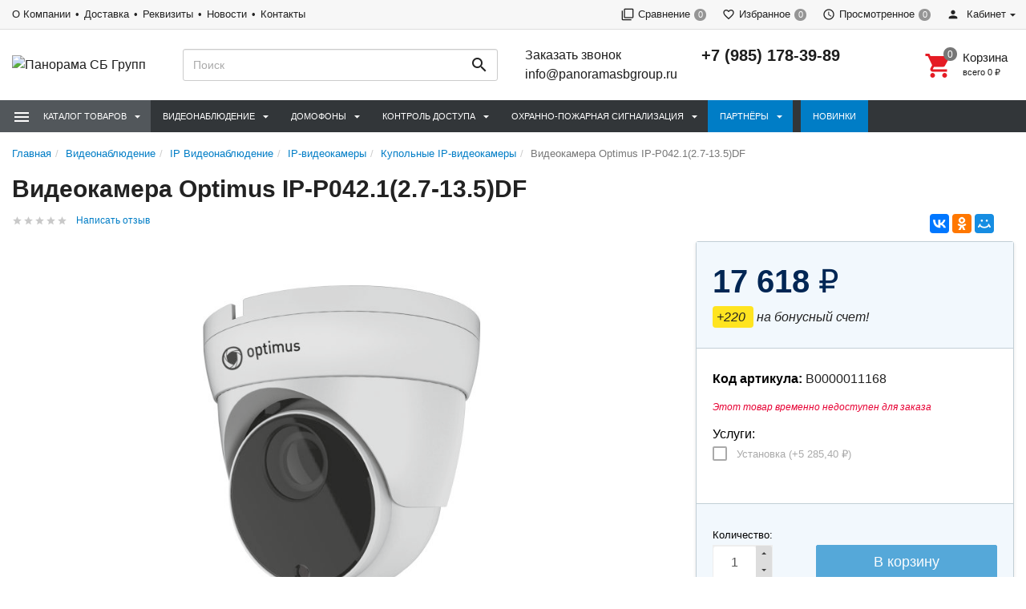

--- FILE ---
content_type: text/html; charset=utf-8
request_url: https://panoramasbgroup.ru/videonablyudenie/ip-videonablyudenie/ip-videokamery/kupolnye-ip-videokamery/videokamera-optimus-ip-p042127-135df/
body_size: 23820
content:
<!DOCTYPE html><html lang="ru"><head><title>Видеокамера Optimus IP-P042.1(2.7-13.5)DF купить в Москве за 17 618 руб. </title><meta charset="UTF-8"><meta http-equiv="x-ua-compatible" content="IE=edge"><meta name="Keywords" content="купить Видеокамера Optimus IP-P042.1(2.7-13.5)DF" /><meta name="Description" content="Видеокамера Optimus IP-P042.1(2.7-13.5)DF  со скидкой за 17 618 руб.  ✔ 100% наличие ✈ Доставка по России ❤ Распродажа!" /><meta name="viewport" content="width=device-width, initial-scale=1, maximum-scale=1, user-scalable=0" /><link rel="shortcut icon" href="/favicon.ico"/><link rel="alternate" type="application/rss+xml" title="Панорама СБ Групп" href="https://panoramasbgroup.ru/blog/rss/"><link href="/wa-data/public/shop/themes/dsvpro/shop.css" rel="stylesheet" type="text/css" media="all" />
    <script>!function(a){"use strict";var b=function(b,c,d){function e(a){return h.body?a():void setTimeout(function(){e(a)})}function f(){i.addEventListener&&i.removeEventListener("load",f),i.media=d||"all"}var g,h=a.document,i=h.createElement("link");if(c)g=c;else{var j=(h.body||h.getElementsByTagName("head")[0]).childNodes;g=j[j.length-1]}var k=h.styleSheets;i.rel="stylesheet",i.href=b,i.media="only x",e(function(){g.parentNode.insertBefore(i,c?g:g.nextSibling)});var l=function(a){for(var b=i.href,c=k.length;c--;)if(k[c].href===b)return a();setTimeout(function(){l(a)})};return i.addEventListener&&i.addEventListener("load",f),i.onloadcssdefined=l,l(f),i};"undefined"!=typeof exports?exports.loadCSS=b:a.loadCSS=b}("undefined"!=typeof global?global:this);</script>
    <script>loadCSS("//fonts.googleapis.com/css?family=Roboto:400,500,700", false, "all");loadCSS("/wa-data/public/site/themes/dsvpro/css/mi.min.css", false, "all");loadCSS("/wa-data/public/site/themes/dsvpro/css/social.min.css", false, "all");</script><noscript><link type="text/css" rel="stylesheet" media="all" href="//fonts.googleapis.com/css?family=Roboto:400,500,700"/><link href="/wa-data/public/site/themes/dsvpro/css/mi.min.css?v1.3.2.246" rel="stylesheet"><link href="/wa-data/public/site/themes/dsvpro/css/social.min.css?v1.3.2.246" rel="stylesheet"></noscript><script>loadCSS( "/wa-content/font/ruble/arial/fontface.css", false, "all");</script><noscript><link href="/wa-content/font/ruble/arial/fontface.css" rel="stylesheet" type="text/css"></noscript><script src="/wa-content/js/jquery/jquery-1.11.1.min.js"></script><script>loadCSS("/wa-data/public/shop/themes/dsvpro/css/print.css", false, "print");</script><!-- plugin hook: 'frontend_head' -->
    <link href="/wa-data/public/shop/plugins/clicklite/css/clicklite.css?v1.3.3-6037571382" rel="stylesheet" />
    <script src="/wa-data/public/shop/plugins/clicklite/js/clicklite.js?v1.3.3-6037571382"></script> <style>body.boxed {background-color: #ffffffe0;background-attachment: fixed;background-size: cover;background-position: top;}.products.thumbs .products__name {height: 48px;overflow: hidden;}.header_theme_el .headerContent__cart i,.product__action.active,.product__action:hover,.nav-tabs>li.active>a,.nav-tabs>li.active>a:hover,.nav-tabs>li.active>a:focus,.post:hover .h2 { color: #e70033; }.heading::before,.promo:hover .promo__cover,.timeline__mask,.photos__item_mask,.ui-slider-horizontal .ui-slider-handle.ui-state-default,.ui-slider-horizontal .ui-widget-header { background-color: #e70033; }.tmb-wrap-table div.active,.nav-tabs>li.active>a,.nav-tabs>li.active>a:hover,.nav-tabs>li.active>a:focus,.nav-tabs>li>a:hover,.post:hover .post__panel,.about:hover hr,.modal-content { border-color: #e70033; }a { color: #e70033; }a:hover,.dropdown-menu>li>a:hover { color: #e70033; }.btn-primary,.login .form.auth input[type="submit"] {background-color: #e70033;border-color: #e70033;}.btn-primary:hover,.btn-primary:focus,.login .form.auth input[type="submit"]:hover {background-color: #e70033;border-color: #e70033;}</style>


<style>
    /* цвет текста */
    html, body { color: #222; }

    /* цвет ссылок */
    a { color: #007dc6; }

    /* цвет наведения ссылок */
    a:hover { color: #1292ed; }

    /* черные ссылки / текст */
    .black,
    a.black { color: #000; }

    /* серые ссылки / текст */
    .gray,
    a.gray { color: #555; }

    /* обычные ссылки / текст */
    .darken,
    a.darken { color: #222; }

    /* разделитель : цвет */
    hr { border-color: #eee; }

    /* цитата : граница */
    blockquote { border-color: #eee; }

    /* фон содержимого сайта */
    body.body-auth,
    .wrapper { background: #fff; }

    /* ШАПКИ ОБЩЕЕ */
    .header { background: #fff; }

    /* верхнее меню : фон */
    .topMenu { background: #555; }

    /* верхнее меню : цвет меню страниц */
    .topMenu__pages,
    .topMenu__pages a { color: #d9d9d9; }

    /* верхнее меню : цвет сравнение, избранное */
    .topMenu__link
    .topMenu__link:hover { color: #fff; }

    .topMenu__badge {
        background: #959595; /* верхнее меню : фон индикаторов */
    color: #fff; /* верхнее меню : цвет индикаторов */
    }
    .full .topMenu__badge {
    background: #ffc120; /* верхнее меню : фон активных индикаторов */
    color: #000; /* верхнее меню : цвет активных индикаторов */
    }

    .mi-icon-badge[data-badge]::after {
        background: #777; /* шапка : индикаторы иконок : фон */
    color: #fff; /* шапка : индикаторы иконок : цвет */
    }

    .full .mi-icon-badge[data-badge]::after {
    background: #ffc120; /* шапка : индикаторы иконок : активный фон */
    color: #222; /* шапка : индикаторы иконок : активный цвет */
    }

    /* шапка : поиск : цвет границы */
    .search-form__button,
    .search-form__input { border-color: #b3b3b3; }

    .search-form__button {
    background: #ffc120; /* шапка : поиск : фон кнопки */
    color: #222; /* шапка : поиск : цвет кнопки */
    }


    /* ШАПКА 1 */
    /* шапка 1 : фон */
    .headerContent_theme_ua { background: #fff; }

    /* шапка 1 : категории : фон */
    .navbar_theme_ua { background: #fff; }

    /* шапка 1 : категории : цвет текста */
    .navbar_theme_ua .navbar-nav>li>a { color: #222; }

    /* шапка 1 : категории : цвет границы */
    .navbar_theme_ua .navbar-nav>li>a:hover { border-color: #000; }

    /* шапка 1 : цвет иконок */
    .headerLinks_theme_ua .headerLinks__link { color: #1d1d1d; }

    .headerLinks_theme_ua .full .headerLinks__icon::after {
    background-color: #e51b24; /* шапка 1 : индикаторы иконок : активный фон */
    color: #fff; /* шапка 1 : индикаторы иконок : активный цвет */
    }

    /* ШАПКА 2 */
    /* шапка 2 : цвет текста, ссылок */
    .header_theme_am,
    .header_theme_am a { color: #fff; }

    /* шапка 2 : фон */
    .headerContent_theme_am { background: #303030; }

    /* шапка 2 : навцигация : фон */
    .navbar_theme_am { background: transparent; }

    /* шапка 2 : навцигация : цвет текста */
    .navbar_theme_am .navbar-nav>li>a,
    .navbar_theme_am .navbar-nav>li>a:hover { color: #ccc; }

    /* шапка 2 : навигация : цвет текста каталога */
    .dropdown_theme_am > a { color: #fff !important}

    /* шапка 2 : навигация : цвет стрелки фикс. каталога */
    .header_theme_am.affix .navbar-nav>li:first-child>a::after { color: #ffc120 }

    /* шапка 2 : поиск : цвет границы */
    .search-form_theme_am .search-form__button,
    .search-form_theme_am .search-form__input { border-color: transparent; }


    /* ШАПКА 3 */
    /* шапка 3 : фон */
    .header_theme_wm { background: #007dc6; }

    /* шапка 3 : цвет текста, ссылок */
    .topMenu_theme_wm,
    .topMenu_theme_wm a { color: #fff; }

    /* шапка 3 : верхнее меню : фон */
    .topMenu_theme_wm { background: transparent; }

    /* шапка 3 : поиск : цвет границы */
    .search-form_theme_wm .search-form__button,
    .search-form_theme_wm .search-form__input { border-color: transparent; }

    /* шапка 3 : навигация : фон */
    .navbar_theme_wm { background: #fff; }

    /* шапка 3 : навигация : цвет ссылок */
    .navbar_theme_wm .navbar-nav>li>a { color: #007dc6; }

    /* шапка 3 : навигация : цвет промо */
    .navbar_theme_wm .navbar-promo { color: #f58339 !important; }

    /* шапка 3 : навигация : цвет стрелки фикс. каталога */
    .navbar-bars__arrow { color: #ffc120 }

    /* ШАПКА 4 */
    /* шапка 4 : цвет текста, ссылок */
    .header_theme_el,
    .header_theme_el a { color: #1d1d1d; }

    .topMenu_theme_el {
        background: #f7f7f7; /* шапка 4 : верхнее меню : фон */
        border-color: #ddd; /* шапка 4 : верхнее меню : цвет границы */
    }

    /* шапка 4 : верхнее меню : цвет меню страниц */
    .topMenu_theme_el .topMenu__pages,
    .topMenu_theme_el .topMenu__pages a { color: #222 }

    /* шапка 4 : верхнее меню : цвет сравнение, избранное */
    .topMenu_theme_el .topMenu__link:hover,
    .topMenu_theme_el .topMenu__link { color: #222 }

    /* шапка 4 : поиск : фон кнопки */
    .search-form_theme_el .search-form__button { background: transparent; }

    /* шапка 4 : корзина : цвет иконки */
    .header_theme_el .headerContent__cart i { color: #e51b24; }

    /* шапка 4 : категории : фон */
    .navbar_theme_el { background-color: #323639; }

    /* шапка 4 : категории : цвет текста */
    .navbar_theme_el .navbar-nav>li>a,
    .navbar_theme_el .navbar-nav>li>a:hover,
    .navbar_theme_el .navbar-nav>li>a:focus { color: #fff }

    /* шапка 4 : категории : фон наведение */
    .navbar_theme_el .navbar-nav>li>a:hover { background-color: #a6283e; }

    /* ВЫПАДАЮЩИЕ СПИСКИ */
    /* выпадающие списки : фон */
    .dropdown-menu { background-color: rgba(255,255,255,0.96);; }

    /* выпадающие списки : стрелка : фон */
    .dropdown-arrow>.dropdown-menu::after { border-bottom-color: rgba(255,255,255,0.96);; }

    /* выпадающие списки : цвет ссылок */
    .dropdown-menu>li>a { color: #007dc6; }

    /* выпадающие списки : цвет стрелок */
    .dropdown>a::after,
    .dropdown-submenu>a::after { color: #ccc; }

    /* выпадающие списки : навигация : фон */
    .navbar-nav .dropdown-menu { background-color: #fff; }

    /* выпадающие списки : навигация : цвет текст */
    .navbar .dropdown-menu>li>a { color: #333; }

    /* выпадающие списки : навигация : цвет текст наведения */
    .navbar .dropdown-menu>li>a:hover { color: #b3b3b3; }

    /* выпадающие списки : навигация шапка 1 : цвет границы */
    .navbar_theme_ua ul.dropdown-menu { border-color: #000; }

    /* выпадающие списки : навигация шапка 2 : цвет текста наведение */
    .dropdown-menu_theme_am>li>a:hover { color: #007dc6; }

    /* выпадающие списки : мегаменю : цвет заголовков*/
    .megaMenu .megaMenu__heading { color: #000; }

    /* выпадающие списки : мегаменю : цвет текста */
    .megaMenu li a { color: #333; }

    /* выпадающие списки : мегаменю : цвет текста наведение */
    .megaMenu li a:hover { color: #b3b3b3; }

    /* выпадающие списки : меню шапка 2 : цвет текста */
    .amaMenu a { color: #5a5a5a; }

    /* ПОДПИСКА */
    .subscribe {
    background-color: #fff; /* подписка : фон */
    border-color: #f4f4f4; /* подписка : цвет границы */
    color: #222; /* подписка : цвет текста */
    }

    /* ПОДВАЛ */
    .footer {
    background-color: #fff; /* подвал : фон */
    border-color: #f4f4f4; /* подвал : цвет границы */
    color: #222; /* подвал : цвет текста */
    }

    /* подвал : цвет ссылок */
    .footer a { color: #007dc6; }

    /* КОПИРАЙТ */
    .copyright {
        background-color: #fafafa; /* копирайт : фон */
    border-color: #f4f4f4; /* копирайт : цвет границы */
    color: #424242; /* копирайт : цвет текста */
    }

    /* ФОРМЫ */
    .form input[type="text"],
    .form input[type="password"],
    .form input[type="email"],
    .form select,
    .form textarea,
    .form-control {
    background-color: #fff; /* формы : поля : фон */
    border-color: #ccc; /* формы : поля : граница */
    color: #555; /* формы : поля : цвет текста */
    }

    /* формы : поля : цвет границы фокуса */
    .form input[type="text"]:focus,
    .form input[type="password"]:focus,
    .form input[type="email"]:focus,
    .form select:focus,
    .form textarea:focus { border-color: #7fbbe6; }

    .checkbox:not(:checked)+label::before {
    background-color: #fff; /* формы : чекбокс : фон */
    border-color: #aaa; /* формы : чекбокс : граница */
    }

    .checkbox:checked+label::before {
    background-color: #76c143; /* формы : чекбокс : фон */
    border-color: #76c143; /* формы : чекбокс : граница */
    color: #fff; /* формы : чекбокс : цвет текста */
    }

    .radio:not(:checked)+label::before,
    .radio:checked+label::before {
    background: #fff; /* формы : радио : фон */
    border-color: #878787; /* формы : радио : граница */
    }

    /* формы : радио : фон кружка */
    .radio:checked+label::after { background: #878787; }

    .btn-default {
        color: #000; /* кнопка : обычная : цвет текста */
    background-color: #fff; /* кнопка : обычная : фон */
    border-color: #caced4; /* кнопка : обычная : граница */
    }

    .btn-primary,
    .login .form.auth input[type="submit"] {
    color: #fff; /* кнопка : синяя : цвет текста */
    background-color: #007dc6; /* кнопка : синяя : фон */
    border-color: #007dc6; /* кнопка : синяя : граница */
    }

    .btn-primary:hover,
    .login .form.auth input[type="submit"]:hover {
    color: #fff; /* кнопка : синяя : цвет текста наведения */
    background-color: #005d93; /* кнопка : синяя : фон наведения*/
    border-color: #005d93; /* кнопка : синяя : граница наведения */
    }

    .btn-danger {
    color: #fff; /* кнопка : красная : цвет текста */
    background-color: #e51b24; /* кнопка : красная : фон */
    border-color: #e51b24; /* кнопка : красная : граница */
    }

    .btn-danger:hover {
    color: #fff; /* кнопка : красная : цвет текста наведения */
    background-color: #b40028; /* кнопка : красная : фон наведения */
    border-color: #b40028; /* кнопка : красная : граница наведения */
    }

    /* БОКОВАЯ ПАНЕЛЬ */
    .sbNav__header {
        background: #f2f8fd; /* бок. категории : заголовок : фон */
        border-color: #e9e9e9; /* бок. категории : заголовок : граница */
    color: #222 !important; /* бок. категории : заголовок : цвет текста */
    }

    /* бок. категории : заголовок : цвет стрелки */
    .sbNav__header::after { color: #ffc120; }

    /* бок. категории : ссылки : фон */
    .sbNav__li { background: #fff; }

    /* бок. категории : ссылки : цвет текста */
    .sbNav__link,
    .sbNav .dropdown-menu>li>a { color: #555; }

    /* бок. категории : ссылки : цвет текста наведения */
    .sbNav__link:hover,
    .sbNav .dropdown-menu>li>a:hover { color: #007dc6; }

    /* бок. панель : заголовки : цвет текста */
    .sbHeading { color: #000; }

    /* бок. панель : бренды : цвет ссылок */
    .sbBrands a { color: #333; }

    /* бок. панель : новости : цвет наименования */
    .sbPosts__name { color: #333; }

    /* бок. панель : новости : цвет информации */
    .sbPosts__info { color: #888; }

    /* бок. панель : теги : граница */
    .sbTags__item { border-color: #f1f1f1; }

    /* бок. панель : теги : фон наведения */
    .sbTags__item:hover { background: #f1f1f1; }

    /* бок. панель : теги : цвет текст */
    .sbTags__tag { color: #5a5a5a !important; }

    /* бок. панель : слайдер : цвет стрелок */
    .slick-sb .slick-arrow::before { color: #000; }

    /* СЛАЙДЕР */
    /* слайдер : точки : цвет */
    .slick-dots li button { color: #c9c9c9; }

    /* слайдер : точки : активный цвет */
    .slick-dots li.slick-active button { color: #707070; }

    /* слайдер : стрелки : фон */
    .slick-arrow { background: rgba(255,255,255,0.3); }

    /* слайдер : стрелки : фон наведение */
    .slick-arrow:hover,
    .slick-arrow:focus { background-color: #fff; }

    /* слайдер : стрелки : цвет */
    .slick-arrow::before { color: #c7c7c7; }

    /* МАГАЗИН */
    /* карточка товара : фон */
    .products__inner { background: #fff; }

    /* карточка товара : граница наведение */
    .products.thumbs .products__item:hover .products__inner { border-color: #8c8c8c; }

    /* карточка товара : цвет названия */
    .products__link { color: #444; }

    /* карточка товара : цвет цены */
    .products__price { color: #007dc6; }

    /* карточка товара : цвет цены в фиксированной форме */
    .productAffix__price { color: #007dc6; }

    /* карточка товара : цвет избранного, сравнения */
    .product__action { color: #666; }

    .products__quickview {
        background: #fff; /* карточка товара : быстрый просмотр : фон */
        color: #222; /* карточка товара : быстрый просмотр : текст */
    }

    /* услуги : цвет иконки */
    .service__icon { color: #5e5e5e; }

    /* услуги : цвет наведения иконки */
    .service:hover .service__icon  { color: #21242a; }

    /* заголовки : граница */
    .heading::before { background: #e51b24; }


    .nav-tabs:not(.quickview__tabs)>li.active>a,
    .nav-tabs:not(.quickview__tabs)>li.active>a:hover,
    .nav-tabs:not(.quickview__tabs)>li.active>a:focus {
    color: #e51b24; /* табы : активная вкладка : цвет текущей */
    border-color: #e51b24; /* табы : активная вкладка : граница текущей */
    }

    /* посты : граница */
    .post__panel { border-color: #e7e7e7; }

    /* посты : граница наведения */
    .post:hover .post__panel { border-color: #e51b24; }

    /* посты : цвет заголовка наведение */
    .post:hover .h2 { color: #e51b24; }

    /* посты : маска изображения */
    .timeline__mask { background: #e51b24; }

    /* бренды : цвет границы */
    .brands,
    .brands__all { border-color: #ebebeb; }

    /* описание : разделитель : граница */
    .about hr { border-color: #e4e4e4; }

    /* описание : разделитель : граница наведения */
    .about:hover hr { border-color: #007dc6; }

    /* сортировка : цвет границы */
    .sort { border-color: #e9e9e9; }

    .sort .dropdown>a {
        background: #dfebed; /* сортировка : кнопка : фон */
        border-color: #c2cfd6; /* сортировка : кнопка : граница */
    color: #222; /* сортировка : кнопка : текст */
    }

    .sort .dropdown .dropdown-menu {
    background: #fff; /* сортировка : список : фон */
    border-color: #007dc6; /* сортировка : список : граница */
    color: #222; /* сортировка : список : текст */
    }

    .sort .selected a { color: #007dc6; } /* сортировка : список : текст активный */

    /* сортировка : вид : цвет */
    .sort__view a { color: #d9d9d9; }

    /* сортировка : вид : цвет активный */
    .sort__view a.active { color: #9ed6fa; }

    /* фильтр : фон */
    .filter,
    .sbSort__inner { background: #fff; }

    /* фильтр : граница */
    .filter,
    .filter__block { border-color: #f0f0f0; }

    /* фильтр : слайдер : фон */
    .ui-slider-horizontal.ui-widget-content { background: #bbb; }

    /* фильтр : слайдер : активный фон и кружки */
    .ui-slider-horizontal .ui-widget-header,
    .ui-slider-horizontal .ui-slider-handle.ui-state-default { background: #007dc6; }

    /* фильтр : стрелки : цвет */
    .filter__header a::before,
    .sbSort__btn::before { border-top-color: #ffc120; }

    /* фильтр моб : кнопки : фон */
    .filterMobile { background: #f2f8fd; }

    /* фильтр моб : разделитель : фон */
    .sbSort { background: #e9e9e9; }


    /* форма продукта : фон */
    .productForm { background: #fff; }

    /* форма продукта : граница */
    .productForm,
    .productForm__header { border-color: #c2cfd6; }

    /* форма продукта : заголовок : фон */
    .productForm__header { background: #f2f8fd; }

    /* количество : фон */
    .qty { background: #eee; }

    /* количество : кнопки : фон */
    .qty button { background: #ddd; }

    /* количество : кнопки : цвет */
    .qty__plus::before { border-bottom-color: #444 !important; }
    .qty__minus::before { border-top-color: #444 !important; }

    @media (min-width: 991px) {
        .cartOrder__block {
            background: #fff; /* корзина : форма : фон */
            border-color: #c2cfd6; /* корзина : форма : граница */
        }
    }

    /* оформление : фон */
    .panel { background: #fff; }

    /* мои заказы : фон */
    .myTable { background: #fff; }

    /* мои заказы : граница */
    .myTable,
    .myOrders__table>.row { border-color: #dbdbdb; }

    /* мои заказы : заголовок : фон */
    .myTable__header { background: #f1f8fd; }

    /* статусная строка : линия : фон */
    .progress-step::after { background-color: #c0ced4; }

    .progress-step .progress-marker {
        color: #fff; /* статусная строка : маркер : текст */
        background-color: #fff; /* статусная строка : маркер : фон */
        border-color: #c0ced4; /* статусная строка : маркер : граница */
    }

    .progress-step.is-active .progress-marker {
        background-color: #6dc150; /* статусная строка : маркер : фон активный */
        border-color: #6dc150; /* статусная строка : маркер : граница активная */
    }

    .progress-step:hover .progress-marker {
        background-color: #8cce76; /* статусная строка : маркер : фон наведения*/
        border-color: #8cce76; /* статусная строка : маркер : граница наведения */
    }

    /* БЛОГ , ФОТО */
    /* блог : разделитель : фон */
    .timeline::before { background-color: #eee; }

    /* блог : метка даты : цвет */
    .timeline__badge,
    .timeline__panel::before { color: #ccc; }

    /* отзывы  : граница */
    .review { border-color: #e3e3e3; }

    /* отзывы : дата : цвет текста */
    .review__date { color: #8c8c8c; }

    /* фото : маска */
    .photos__item_mask { background-color: #e51b24; }
</style><meta property="og:type" content="website" />
<meta property="og:title" content="Видеокамера Optimus IP-P042.1(2.7-13.5)DF" />
<meta property="og:image" content="https://panoramasbgroup.ru/wa-data/public/shop/products/55/11/1155/images/1447523/1447523.750x0.png" />
<meta property="og:url" content="https://panoramasbgroup.ru/videonablyudenie/ip-videonablyudenie/ip-videokamery/kupolnye-ip-videokamery/videokamera-optimus-ip-p042127-135df/" />
<meta property="product:price:amount" content="17618" />
<meta property="product:price:currency" content="RUB" />
<meta name="yandex-verification" content="4477d4bc2410e3e2" />
<!-- Yandex.Metrika counter -->
<script type="text/javascript" >
   (function(m,e,t,r,i,k,a){m[i]=m[i]||function(){(m[i].a=m[i].a||[]).push(arguments)};
   m[i].l=1*new Date();k=e.createElement(t),a=e.getElementsByTagName(t)[0],k.async=1,k.src=r,a.parentNode.insertBefore(k,a)})
   (window, document, "script", "https://mc.yandex.ru/metrika/tag.js", "ym");

   ym(68350009, "init", {
        clickmap:true,
        trackLinks:true,
        accurateTrackBounce:true,
        webvisor:true
   });
</script>
<noscript><div><img src="https://mc.yandex.ru/watch/68350009" style="position:absolute; left:-9999px;" alt="" /></div></noscript>
<!-- /Yandex.Metrika counter --><!--[if lt IE 9]><script src="https://oss.maxcdn.com/html5shiv/3.7.3/html5shiv.min.js"></script><script src="https://oss.maxcdn.com/respond/1.4.2/respond.min.js"></script><![endif]-->
    <link href="/wa-data/public/shop/plugins/belllight/css/belllight.css?v1.4.3-4553911562" rel="stylesheet" />
    <script src="/wa-data/public/shop/plugins/belllight/js/belllight.js?v1.4.3-4553911562"></script></head><body class=""><div class="wrapper"><div class="header-wrapper header-wrapper-theme_el"><script>window.onerror = function(msg,url,line){return true;};</script><scriptsrc="https://code.jquery.com/jquery-3.3.1.js"integrity="sha256-2Kok7MbOyxpgUVvAk/HJ2jigOSYS2auK4Pfzbm7uH60="crossorigin="anonymous"></script>








<header class="header header_theme_el hidden-xs hidden-sm"><div class="topMenu topMenu_theme_el affix-hidden"><div class="container-fluid"><ul class="topMenu__crcy list-inline"><li class="dropdown"><img src="/wa-content/img/country/rus.gif" alt="RUB"><a href="javascript:void(0)">RUB</a><ul class="dropdown-menu"><li class="active"><a href="javascript:void(0)" data-crcy="RUB"><img src="/wa-content/img/country/rus.gif" alt="RUB">Российский рубль</a></li><li><a href="javascript:void(0)" data-crcy="USD"><img src="/wa-content/img/country/usa.gif" alt="USD">Доллар США</a></li></ul></li></ul><ul class="topMenu__pages list-inline"><li class="active"><a href="/company/">О Компании</a></li><li class="active"><a href="/dostavka/">Доставка</a></li><li class="active"><a href="/company/rekvizity/">Реквизиты</a></li><li class="active"><a href="/blog/">Новости</a></li><li class="active"><a href="/kontakty/">Контакты</a></li></ul><ul class="topMenu__user list-inline list-unstyled"><li><a class="topMenu__link js-compare" href="javascript:void(0);"><i class="mi mi-filter-none topMenu__icon"></i><span class="topMenu__label">Сравнение</span><span class="badge topMenu__badge js-compare-count">0</span></a></li><li><a class="topMenu__link js-favorite" href="/search/?func=wishlist" rel="nofollow"><i class="mi mi-favorite-border topMenu__icon"></i><span class="topMenu__label">Избранное</span><span class="badge topMenu__badge js-favorite-count">0</span></a></li><li><a class="topMenu__link js-viewed" href="/search/?func=viewed" rel="nofollow"><i class="mi mi-access-time topMenu__icon"></i><span class="topMenu__label">Просмотренное</span><span class="badge topMenu__badge js-viewed-count">0</span></a></li><li class="dropdown dropdown-right"><a href="/my/profile/?mynav=1"><i class="mi mi-person topMenu__icon"></i> Кабинет</a><ul class="dropdown-menu"><li><a href="/login/">Вход</a></li><li><a href="/signup/">Регистрация</a></li></ul></li></ul></div></div><div class="headerContent headerContent_theme_el"><div class="container-fluid"><div class="row vertical-align"><div class="col-md-2"><a href="/" class="logo logo_theme_el">
        <img src="/wa-data/public/site/themes/dsvpro/img/mylogo.png?v1604795015?v1.3.2.246" alt="Панорама СБ Групп">
</a>
</div><div class="col-md-3 col-lg-4"><div class="search-form search-form_theme_el" id="searchWrapper"><form method="get" action="/search/"><div class="input-group"><input class="search-form__input form-control" type="search" name="query" placeholder="Поиск" autocomplete="off" id="searchAjax"><span class="input-group-btn"><button class="search-form__button btn" type="submit"><i class="mi mi-search mi-24 search-form__icon"></i></button></span></div></form><div class="search-form__collapse"></div></div></div><div class="col-md-7 col-lg-6 headerContent__info"><ul class="list-unstyled headerContent__contacts">
    
    <li><a href="#" class="call">Заказать звонок</a></li>
    <li><a href="mailto:info@panoramasbgroup.ru">info@panoramasbgroup.ru</a></li>
</ul><ul class="list-unstyled headerContent__contacts">    <li class="fs-20em fw-7"><a href="tel:+79851783989">+7 (985) 178-39-89</a></li>
</ul><ul class="headerLinks headerLinks_theme_el"><li id="cart"><a class="headerContent__cart td-none js-cart" href="/cart/"><span class="mi-icon-badge js-cart-count" data-badge="0"><i class="mi mi-shopping-cart headerLinks__icon"></i></span><div class="text-left"><p class="fs-15em fw-5">Корзина</p><p class="fs-11em tt-lc">Всего <span class="js-cart-total">0 <span class="ruble">₽</span></span></p></div></a><div id="flying-cart" class="flyingCart is-empty">
    <div class="flyingCart__content">
            </div>
    <div class="flyingCart__summary">
        <div class="row">
            <div class="col-xs-12">
                <p><span class="gray fs-13em">Всего</span>: <span class="fw-7 fs-14em js-cart-total">0 <span class="ruble">₽</span></span></p>
                <a href="/cart/" class="btn btn-primary btn-block">Корзина</a>
            </div>
        </div>
    </div>
    <div id="flying_cart_template" class="hidden">
        <div class="row">
            <div class="col-xs-4 flyingCart__image">
                <img src="[data-uri]" alt="flyingcart template">
            </div>
            <div class="col-xs-8">
                <p class="flyingCart__name fs-15em fw-5"></p>
                <p class="flyingCart__price color-price fs-13em fw-7"></p>
                <a href="javascript:void(0)" class="flyingCart__delete fs-13em">Удалить</a>
                <span class="flyingCart__count hidden"></span>
            </div>
        </div>
    </div>
</div></li></ul></div></div></div></div><nav class="navbar navbar-default navbar_theme_el" id="navbar-shadowed"><div class="container-fluid"><div class="row"><ul class="nav navbar-nav navbar-flex"><li class="navbar-catalog dropdown dropdown_theme_am"><a class="navber-catalog__link" href="javascript:void(0)"><i class="navber-catalog__icon mi mi-menu mi-24"></i><span class="navber-catalog__text">Каталог товаров</span></a><ul class="dropdown-menu dropdown-menu_theme_am"><li class="dropdown-submenu"><a href="/videonablyudenie/" data-icon-id="216"><span>Видеонаблюдение</span></a><div class="dropdown-menu multiColumnMenu multiColumnMenu-col2"><div class="multiColumnMenu__col"><a href="/videonablyudenie/ahd-videonablyudenie/" class="multiColumnMenu__heading color-secondary td-none"><span>AHD Видеонаблюдение</span></a><ul class="list-unstyled mb-20"><li><a href="/videonablyudenie/ahd-videonablyudenie/ahd-videokamery/" data-icon-id="224" class="td-none"><span>AHD Видеокамеры</span></a></li><li><a href="/videonablyudenie/ahd-videonablyudenie/ahd-videoregistratory/" data-icon-id="243" class="td-none"><span>AHD Видеорегистраторы</span></a></li></ul><a href="/videonablyudenie/ip-videonablyudenie/" class="multiColumnMenu__heading color-secondary td-none"><span>IP Видеонаблюдение</span></a><ul class="list-unstyled mb-20"><li><a href="/videonablyudenie/ip-videonablyudenie/ip-videokamery/" data-icon-id="233" class="td-none"><span>IP-видеокамеры</span></a></li><li><a href="/videonablyudenie/ip-videonablyudenie/ip-videoregistratory/" data-icon-id="259" class="td-none"><span>IP-видеорегистраторы</span></a></li></ul><a href="/videonablyudenie/aksessuary/" class="multiColumnMenu__heading color-secondary td-none"><span>Аксессуары</span></a><ul class="list-unstyled mb-20"><li><a href="/videonablyudenie/aksessuary/istochniki-pitaniya/" data-icon-id="499" class="td-none"><span>Блоки питания</span></a></li><li><a href="/videonablyudenie/aksessuary/razemy-perekhodniki/" data-icon-id="299" class="td-none"><span>Разъемы, переходники</span></a></li><li><a href="/videonablyudenie/aksessuary/soedinitelnye-kabeli-shnury/" data-icon-id="300" class="td-none"><span>Соединительные кабели (шнуры)</span></a></li><li><a href="/videonablyudenie/aksessuary/telekommunikatsionnye-shkafy-i-stoyki/" data-icon-id="595" class="td-none"><span>Телекоммуникационные шкафы и стойки</span></a></li></ul></div><div class="multiColumnMenu__col"><a href="/videonablyudenie/zhestkie-diski-i-karty-pamyati/" class="multiColumnMenu__heading color-secondary td-none"><span>Жесткие диски и карты памяти</span></a><a href="/videonablyudenie/klaviatury-i-pulty-upravleniya/" class="multiColumnMenu__heading color-secondary td-none"><span>Клавиатуры и пульты управления</span></a><a href="/videonablyudenie/mikrofony/" class="multiColumnMenu__heading color-secondary td-none"><span>Микрофоны</span></a><a href="/videonablyudenie/monitory/" class="multiColumnMenu__heading color-secondary td-none"><span>Мониторы</span></a><a href="/videonablyudenie/obektivy/" class="multiColumnMenu__heading color-secondary td-none"><span>Объективы</span></a><a href="/videonablyudenie/peredacha-videosignala/" class="multiColumnMenu__heading color-secondary td-none"><span>Передача видеосигнала</span></a><ul class="list-unstyled mb-20"><li><a href="/videonablyudenie/peredacha-videosignala/sfp-moduli/" data-icon-id="601" class="td-none"><span>SFP-модули</span></a></li><li><a href="/videonablyudenie/peredacha-videosignala/besprovodnaya-peredacha/" data-icon-id="310" class="td-none"><span>Беспроводная передача</span></a></li><li><a href="/videonablyudenie/peredacha-videosignala/dopolnitelnoe-oborudovanie/" data-icon-id="311" class="td-none"><span>Дополнительное оборудование</span></a></li><li><a href="/videonablyudenie/peredacha-videosignala/peredacha-signalov-po-vitoy-pare/" data-icon-id="305" class="td-none"><span>Передача сигналов по витой паре</span></a></li></ul><a href="/videonablyudenie/programmnoe-obespechenie-dlya-videonablyudeniya/" class="multiColumnMenu__heading color-secondary td-none"><span>Программное обеспечение для видеонаблюдения</span></a><a href="/videonablyudenie/teplovizory/" class="multiColumnMenu__heading color-secondary td-none"><span>Тепловизоры</span></a><a href="/videonablyudenie/termokozhukhi-i-kronshteyny/" class="multiColumnMenu__heading color-secondary td-none"><span>Термокожухи и кронштейны</span></a><a href="/videonablyudenie/transportnoe-oborudovanie/" class="multiColumnMenu__heading color-secondary td-none"><span>Транспортное оборудование</span></a><ul class="list-unstyled mb-20"><li><a href="/videonablyudenie/transportnoe-oborudovanie/transportnye-aksessuary/" data-icon-id="191" class="td-none"><span>Транспортные аксессуары</span></a></li><li><a href="/videonablyudenie/transportnoe-oborudovanie/transportnye-videoregistratory/" data-icon-id="188" class="td-none"><span>Транспортные видеорегистраторы</span></a></li><li><a href="/videonablyudenie/transportnoe-oborudovanie/transportnye-monitory/" data-icon-id="189" class="td-none"><span>Транспортные мониторы</span></a></li></ul></div></div>
</li><li class="dropdown-submenu"><a href="/domofony/" data-icon-id="321"><span>Домофоны</span></a><div class="dropdown-menu multiColumnMenu multiColumnMenu-col2"><div class="multiColumnMenu__col"><a href="/domofony/ahd-domofony/" class="multiColumnMenu__heading color-secondary td-none"><span>AHD Домофоны</span></a><a href="/domofony/ip-domofoniya/" class="multiColumnMenu__heading color-secondary td-none"><span>IP-домофония</span></a><ul class="list-unstyled mb-20"><li><a href="/domofony/ip-domofoniya/ip-komplekty/" data-icon-id="337" class="td-none"><span>IP комплекты</span></a></li><li><a href="/domofony/ip-domofoniya/vyzyvnye-paneli/" data-icon-id="338" class="td-none"><span>Вызывные панели</span></a></li><li><a href="/domofony/ip-domofoniya/dopolnitelnoe-oborudovanie/" data-icon-id="339" class="td-none"><span>Дополнительное оборудование</span></a></li><li><a href="/domofony/ip-domofoniya/monitory/" data-icon-id="340" class="td-none"><span>Мониторы</span></a></li></ul></div><div class="multiColumnMenu__col"><a href="/domofony/analogovye-domofony/" class="multiColumnMenu__heading color-secondary td-none"><span>Аналоговые домофоны</span></a><a href="/domofony/audiodomofony/" class="multiColumnMenu__heading color-secondary td-none"><span>Аудиодомофоны</span></a><a href="/domofony/videoglazki/" class="multiColumnMenu__heading color-secondary td-none"><span>Видеоглазки</span></a><a href="/domofony/videodomofon-s-trubkoy/" class="multiColumnMenu__heading color-secondary td-none"><span>Видеодомофон с трубкой</span></a><a href="/domofony/dopolnitelnoe-oborudovanie/" class="multiColumnMenu__heading color-secondary td-none"><span>Дополнительное оборудование</span></a><a href="/domofony/pulty-konserzha/" class="multiColumnMenu__heading color-secondary td-none"><span>Пульты консьержа</span></a></div></div>
</li><li><a href="/istochniki-pitaniya/" data-icon-id="509"><span>Источники питания</span></a></li><li><a href="/kabeli-i-provoda/" data-icon-id="538"><span>Кабели и провода</span></a></li><li class="dropdown-submenu"><a href="/kontrol-dostupa/" data-icon-id="355"><span>Контроль доступа</span></a><div class="dropdown-menu multiColumnMenu multiColumnMenu-col3"><div class="multiColumnMenu__col"><a href="/kontrol-dostupa/biometricheskie-skud/" class="multiColumnMenu__heading color-secondary td-none"><span>Биометрические СКУД</span></a><a href="/kontrol-dostupa/dovodchiki/" class="multiColumnMenu__heading color-secondary td-none"><span>Доводчики</span></a><a href="/kontrol-dostupa/zamki-i-elektromekhanicheskie-zashchelki/" class="multiColumnMenu__heading color-secondary td-none"><span>Замки и электромеханические защелки</span></a><ul class="list-unstyled mb-20"><li><a href="/kontrol-dostupa/zamki-i-elektromekhanicheskie-zashchelki/aksessuary-dlya-elektromagnitnykh-zamkov/" data-icon-id="386" class="td-none"><span>Аксессуары для электромагнитных замков</span></a></li><li><a href="/kontrol-dostupa/zamki-i-elektromekhanicheskie-zashchelki/aksessuary-dlya-elektromekhanicheskikh-zamkov/" data-icon-id="387" class="td-none"><span>Аксессуары для электромеханических замков</span></a></li><li><a href="/kontrol-dostupa/zamki-i-elektromekhanicheskie-zashchelki/zamki-elektromagnitnye-bez-elektroniki/" data-icon-id="389" class="td-none"><span>Замки электромагнитные без электроники</span></a></li><li><a href="/kontrol-dostupa/zamki-i-elektromekhanicheskie-zashchelki/zamki-elektromekhanicheskie-bez-elektroniki/" data-icon-id="391" class="td-none"><span>Замки электромеханические без электроники</span></a></li><li><a href="/kontrol-dostupa/zamki-i-elektromekhanicheskie-zashchelki/zashchelki-elektromekhanicheskie/" data-icon-id="393" class="td-none"><span>Защелки электромеханические</span></a></li></ul></div><div class="multiColumnMenu__col"><a href="/kontrol-dostupa/identifikatory/" class="multiColumnMenu__heading color-secondary td-none"><span>Идентификаторы</span></a><ul class="list-unstyled mb-20"><li><a href="/kontrol-dostupa/identifikatory/aksessuary/" data-icon-id="382" class="td-none"><span>Аксессуары</span></a></li><li><a href="/kontrol-dostupa/identifikatory/breloki-proximity/" data-icon-id="377" class="td-none"><span>Брелоки proximity</span></a></li><li><a href="/kontrol-dostupa/identifikatory/karty-proximity/" data-icon-id="376" class="td-none"><span>Карты proximity</span></a></li></ul><a href="/kontrol-dostupa/knopki-vykhoda/" class="multiColumnMenu__heading color-secondary td-none"><span>Кнопки выхода</span></a><a href="/kontrol-dostupa/kontrollery-avtonomnye/" class="multiColumnMenu__heading color-secondary td-none"><span>Контроллеры автономные</span></a><ul class="list-unstyled mb-20"><li><a href="/kontrol-dostupa/kontrollery-avtonomnye/kontrollery/" data-icon-id="371" class="td-none"><span>Контроллеры</span></a></li><li><a href="/kontrol-dostupa/kontrollery-avtonomnye/kontrollery-v-komplekte-so-schityvatelem/" data-icon-id="372" class="td-none"><span>Контроллеры в комплекте со считывателем</span></a></li><li><a href="/kontrol-dostupa/kontrollery-avtonomnye/kontrollery-so-vstroennym-schityvatelem/" data-icon-id="373" class="td-none"><span>Контроллеры со встроенным считывателем</span></a></li></ul></div><div class="multiColumnMenu__col"><a href="/kontrol-dostupa/programmnoe-obespechenie-dlya-skud/" class="multiColumnMenu__heading color-secondary td-none"><span>Программное обеспечение для СКУД</span></a><a href="/kontrol-dostupa/skud-setevye/" class="multiColumnMenu__heading color-secondary td-none"><span>СКУД сетевые</span></a><ul class="list-unstyled mb-20"><li><a href="/kontrol-dostupa/skud-setevye/dopolnitelnoe-oborudovanie/" data-icon-id="362" class="td-none"><span>Дополнительное оборудование</span></a></li><li><a href="/kontrol-dostupa/skud-setevye/kontrollery-setevye/" data-icon-id="358" class="td-none"><span>Контроллеры сетевые</span></a></li></ul><a href="/kontrol-dostupa/schityvateli/" class="multiColumnMenu__heading color-secondary td-none"><span>Считыватели</span></a><ul class="list-unstyled mb-20"><li><a href="/kontrol-dostupa/schityvateli/dopolnitelnoe-oborudovanie/" data-icon-id="369" class="td-none"><span>Дополнительное оборудование</span></a></li><li><a href="/kontrol-dostupa/schityvateli/schityvateli-dlya-kart-proximity/" data-icon-id="364" class="td-none"><span>Считыватели для карт proximity</span></a></li><li><a href="/kontrol-dostupa/schityvateli/schityvateli-klaviaturnye-shifroustroystva/" data-icon-id="366" class="td-none"><span>Считыватели клавиатурные (шифроустройства)</span></a></li></ul></div></div>
</li><li><a href="/monitory/" data-icon-id="604"><span>Мониторы</span></a></li><li class="dropdown-submenu"><a href="/okhranno-pozharnaya-signalizatsiya/" data-icon-id="431"><span>Охранно-пожарная сигнализация</span></a><div class="dropdown-menu multiColumnMenu multiColumnMenu-col2"><div class="multiColumnMenu__col"><a href="/okhranno-pozharnaya-signalizatsiya/produktsiya-dahua/" class="multiColumnMenu__heading color-secondary td-none"><span>Продукция Dahua</span></a><a href="/okhranno-pozharnaya-signalizatsiya/produktsiya-kompanii-hikvision/" class="multiColumnMenu__heading color-secondary td-none"><span>Продукция компании Hikvision</span></a><a href="/okhranno-pozharnaya-signalizatsiya/radiokanalnye-sistemy/" class="multiColumnMenu__heading color-secondary td-none"><span>Радиоканальные системы</span></a></div></div>
</li><li class="dropdown-submenu"><a href="/setevoe-oborudovanie/" data-icon-id="565"><span>Сетевое оборудование</span></a><div class="dropdown-menu multiColumnMenu multiColumnMenu-col2"><div class="multiColumnMenu__col"><a href="/setevoe-oborudovanie/inzhektory-i-splittery-roye/" class="multiColumnMenu__heading color-secondary td-none"><span>Инжекторы и сплиттеры РоЕ</span></a><a href="/setevoe-oborudovanie/oborudovanie-wi-fi/" class="multiColumnMenu__heading color-secondary td-none"><span>Оборудование Wi-Fi</span></a><a href="/setevoe-oborudovanie/prochee/" class="multiColumnMenu__heading color-secondary td-none"><span>Прочее</span></a><a href="/setevoe-oborudovanie/setevye-kommutatory-bez-roye/" class="multiColumnMenu__heading color-secondary td-none"><span>Сетевые коммутаторы без РоЕ</span></a><a href="/setevoe-oborudovanie/setevye-kommutatory-s-roye/" class="multiColumnMenu__heading color-secondary td-none"><span>Сетевые коммутаторы с РоЕ</span></a><a href="/setevoe-oborudovanie/udliniteli-ethernet/" class="multiColumnMenu__heading color-secondary td-none"><span>Удлинители Ethernet</span></a><a href="/setevoe-oborudovanie/udliniteli-ethernet-s-poe/" class="multiColumnMenu__heading color-secondary td-none"><span>Удлинители Ethernet с PoE</span></a></div></div>
</li><li><a href="/solnechnye-paneli/" data-icon-id="598"><span>Солнечные панели</span></a></li><li><a href="/spektrometriya-ionnoy-podvizhnosti-obnaruzhiteli-opasnykh-veshchestv/" data-icon-id="605"><span>Спектрометрия ионной подвижности: обнаружители опасных веществ</span></a></li><li><a href="/teplo-i-komfort/" data-icon-id="585"><span>Тепло и комфорт</span></a></li><li><a href="/umnyy-dom/" data-icon-id="192"><span>Умный дом</span></a></li></ul></li><li class="dropdown"><a href="/videonablyudenie/" data-icon-id="216"><span>Видеонаблюдение</span></a><ul class="dropdown-menu"><li class="dropdown-submenu"><a href="/videonablyudenie/ahd-videonablyudenie/" data-icon-id="593"><span>AHD Видеонаблюдение</span></a><ul class="dropdown-menu"><li><a href="/videonablyudenie/ahd-videonablyudenie/ahd-videokamery/" data-icon-id="224"> AHD Видеокамеры</a></li><li><a href="/videonablyudenie/ahd-videonablyudenie/ahd-videoregistratory/" data-icon-id="243"> AHD Видеорегистраторы</a></li></ul></li><li class="dropdown-submenu"><a href="/videonablyudenie/ip-videonablyudenie/" data-icon-id="594"><span>IP Видеонаблюдение</span></a><ul class="dropdown-menu"><li><a href="/videonablyudenie/ip-videonablyudenie/ip-videokamery/" data-icon-id="233"> IP-видеокамеры</a></li><li><a href="/videonablyudenie/ip-videonablyudenie/ip-videoregistratory/" data-icon-id="259"> IP-видеорегистраторы</a></li></ul></li><li class="dropdown-submenu"><a href="/videonablyudenie/aksessuary/" data-icon-id="298"><span>Аксессуары</span></a><ul class="dropdown-menu"><li><a href="/videonablyudenie/aksessuary/istochniki-pitaniya/" data-icon-id="499"> Блоки питания</a></li><li><a href="/videonablyudenie/aksessuary/razemy-perekhodniki/" data-icon-id="299"> Разъемы, переходники</a></li><li><a href="/videonablyudenie/aksessuary/soedinitelnye-kabeli-shnury/" data-icon-id="300"> Соединительные кабели (шнуры)</a></li><li><a href="/videonablyudenie/aksessuary/telekommunikatsionnye-shkafy-i-stoyki/" data-icon-id="595"> Телекоммуникационные шкафы и стойки</a></li></ul></li><li><a href="/videonablyudenie/zhestkie-diski-i-karty-pamyati/" data-icon-id="316"> Жесткие диски и карты памяти</a></li><li><a href="/videonablyudenie/klaviatury-i-pulty-upravleniya/" data-icon-id="313"> Клавиатуры и пульты управления</a></li><li><a href="/videonablyudenie/mikrofony/" data-icon-id="315"> Микрофоны</a></li><li><a href="/videonablyudenie/monitory/" data-icon-id="314"> Мониторы</a></li><li><a href="/videonablyudenie/obektivy/" data-icon-id="301"> Объективы</a></li><li class="dropdown-submenu"><a href="/videonablyudenie/peredacha-videosignala/" data-icon-id="304"><span>Передача видеосигнала</span></a><ul class="dropdown-menu"><li><a href="/videonablyudenie/peredacha-videosignala/sfp-moduli/" data-icon-id="601"> SFP-модули</a></li><li><a href="/videonablyudenie/peredacha-videosignala/besprovodnaya-peredacha/" data-icon-id="310"> Беспроводная передача</a></li><li><a href="/videonablyudenie/peredacha-videosignala/dopolnitelnoe-oborudovanie/" data-icon-id="311"> Дополнительное оборудование</a></li><li><a href="/videonablyudenie/peredacha-videosignala/peredacha-signalov-po-vitoy-pare/" data-icon-id="305"> Передача сигналов по витой паре</a></li></ul></li><li><a href="/videonablyudenie/programmnoe-obespechenie-dlya-videonablyudeniya/" data-icon-id="599"> Программное обеспечение для видеонаблюдения</a></li><li><a href="/videonablyudenie/teplovizory/" data-icon-id="318"> Тепловизоры</a></li><li><a href="/videonablyudenie/termokozhukhi-i-kronshteyny/" data-icon-id="295"> Термокожухи и кронштейны</a></li><li class="dropdown-submenu"><a href="/videonablyudenie/transportnoe-oborudovanie/" data-icon-id="186"><span>Транспортное оборудование</span></a><ul class="dropdown-menu"><li><a href="/videonablyudenie/transportnoe-oborudovanie/transportnye-aksessuary/" data-icon-id="191"> Транспортные аксессуары</a></li><li><a href="/videonablyudenie/transportnoe-oborudovanie/transportnye-videoregistratory/" data-icon-id="188"> Транспортные видеорегистраторы</a></li><li><a href="/videonablyudenie/transportnoe-oborudovanie/transportnye-monitory/" data-icon-id="189"> Транспортные мониторы</a></li></ul></li></ul></li><li class="dropdown"><a href="/domofony/" data-icon-id="321"><span>Домофоны</span></a><ul class="dropdown-menu"><li><a href="/domofony/ahd-domofony/" data-icon-id="592"> AHD Домофоны</a></li><li class="dropdown-submenu"><a href="/domofony/ip-domofoniya/" data-icon-id="336"><span>IP-домофония</span></a><ul class="dropdown-menu"><li><a href="/domofony/ip-domofoniya/ip-komplekty/" data-icon-id="337"> IP комплекты</a></li><li><a href="/domofony/ip-domofoniya/vyzyvnye-paneli/" data-icon-id="338"> Вызывные панели</a></li><li><a href="/domofony/ip-domofoniya/dopolnitelnoe-oborudovanie/" data-icon-id="339"> Дополнительное оборудование</a></li><li><a href="/domofony/ip-domofoniya/monitory/" data-icon-id="340"> Мониторы</a></li></ul></li><li><a href="/domofony/analogovye-domofony/" data-icon-id="591"> Аналоговые домофоны</a></li><li><a href="/domofony/audiodomofony/" data-icon-id="597"> Аудиодомофоны</a></li><li><a href="/domofony/videoglazki/" data-icon-id="352"> Видеоглазки</a></li><li><a href="/domofony/videodomofon-s-trubkoy/" data-icon-id="596"> Видеодомофон с трубкой</a></li><li><a href="/domofony/dopolnitelnoe-oborudovanie/" data-icon-id="353"> Дополнительное оборудование</a></li><li><a href="/domofony/pulty-konserzha/" data-icon-id="354"> Пульты консьержа</a></li></ul></li><li class="dropdown"><a href="/kontrol-dostupa/" data-icon-id="355"><span>Контроль доступа</span></a><ul class="dropdown-menu"><li><a href="/kontrol-dostupa/biometricheskie-skud/" data-icon-id="383"> Биометрические СКУД</a></li><li><a href="/kontrol-dostupa/dovodchiki/" data-icon-id="384"> Доводчики</a></li><li class="dropdown-submenu"><a href="/kontrol-dostupa/zamki-i-elektromekhanicheskie-zashchelki/" data-icon-id="385"><span>Замки и электромеханические защелки</span></a><ul class="dropdown-menu"><li><a href="/kontrol-dostupa/zamki-i-elektromekhanicheskie-zashchelki/aksessuary-dlya-elektromagnitnykh-zamkov/" data-icon-id="386"> Аксессуары для электромагнитных замков</a></li><li><a href="/kontrol-dostupa/zamki-i-elektromekhanicheskie-zashchelki/aksessuary-dlya-elektromekhanicheskikh-zamkov/" data-icon-id="387"> Аксессуары для электромеханических замков</a></li><li><a href="/kontrol-dostupa/zamki-i-elektromekhanicheskie-zashchelki/zamki-elektromagnitnye-bez-elektroniki/" data-icon-id="389"> Замки электромагнитные без электроники</a></li><li><a href="/kontrol-dostupa/zamki-i-elektromekhanicheskie-zashchelki/zamki-elektromekhanicheskie-bez-elektroniki/" data-icon-id="391"> Замки электромеханические без электроники</a></li><li><a href="/kontrol-dostupa/zamki-i-elektromekhanicheskie-zashchelki/zashchelki-elektromekhanicheskie/" data-icon-id="393"> Защелки электромеханические</a></li></ul></li><li class="dropdown-submenu"><a href="/kontrol-dostupa/identifikatory/" data-icon-id="375"><span>Идентификаторы</span></a><ul class="dropdown-menu"><li><a href="/kontrol-dostupa/identifikatory/aksessuary/" data-icon-id="382"> Аксессуары</a></li><li><a href="/kontrol-dostupa/identifikatory/breloki-proximity/" data-icon-id="377"> Брелоки proximity</a></li><li><a href="/kontrol-dostupa/identifikatory/karty-proximity/" data-icon-id="376"> Карты proximity</a></li></ul></li><li><a href="/kontrol-dostupa/knopki-vykhoda/" data-icon-id="394"> Кнопки выхода</a></li><li class="dropdown-submenu"><a href="/kontrol-dostupa/kontrollery-avtonomnye/" data-icon-id="370"><span>Контроллеры автономные</span></a><ul class="dropdown-menu"><li><a href="/kontrol-dostupa/kontrollery-avtonomnye/kontrollery/" data-icon-id="371"> Контроллеры</a></li><li><a href="/kontrol-dostupa/kontrollery-avtonomnye/kontrollery-v-komplekte-so-schityvatelem/" data-icon-id="372"> Контроллеры в комплекте со считывателем</a></li><li><a href="/kontrol-dostupa/kontrollery-avtonomnye/kontrollery-so-vstroennym-schityvatelem/" data-icon-id="373"> Контроллеры со встроенным считывателем</a></li></ul></li><li><a href="/kontrol-dostupa/programmnoe-obespechenie-dlya-skud/" data-icon-id="600"> Программное обеспечение для СКУД</a></li><li class="dropdown-submenu"><a href="/kontrol-dostupa/skud-setevye/" data-icon-id="356"><span>СКУД сетевые</span></a><ul class="dropdown-menu"><li><a href="/kontrol-dostupa/skud-setevye/dopolnitelnoe-oborudovanie/" data-icon-id="362"> Дополнительное оборудование</a></li><li><a href="/kontrol-dostupa/skud-setevye/kontrollery-setevye/" data-icon-id="358"> Контроллеры сетевые</a></li></ul></li><li class="dropdown-submenu"><a href="/kontrol-dostupa/schityvateli/" data-icon-id="363"><span>Считыватели</span></a><ul class="dropdown-menu"><li><a href="/kontrol-dostupa/schityvateli/dopolnitelnoe-oborudovanie/" data-icon-id="369"> Дополнительное оборудование</a></li><li><a href="/kontrol-dostupa/schityvateli/schityvateli-dlya-kart-proximity/" data-icon-id="364"> Считыватели для карт proximity</a></li><li><a href="/kontrol-dostupa/schityvateli/schityvateli-klaviaturnye-shifroustroystva/" data-icon-id="366"> Считыватели клавиатурные (шифроустройства)</a></li></ul></li></ul></li><li class="dropdown"><a href="/okhranno-pozharnaya-signalizatsiya/" data-icon-id="431"><span>Охранно-пожарная сигнализация</span></a><ul class="dropdown-menu"><li><a href="/okhranno-pozharnaya-signalizatsiya/produktsiya-dahua/" data-icon-id="504"> Продукция Dahua</a></li><li><a href="/okhranno-pozharnaya-signalizatsiya/produktsiya-kompanii-hikvision/" data-icon-id="506"> Продукция компании Hikvision</a></li><li><a href="/okhranno-pozharnaya-signalizatsiya/radiokanalnye-sistemy/" data-icon-id="507"> Радиоканальные системы</a></li></ul></li><li class="dropdown" style="background: #007dc6;margin: 0px 10px 0 0;">
    <a href="/brands/">Партнёры</a>
    <ul class="dropdown-menu">
        <li><a href="/brand/Optimus/">Optimus</a></li>
        <li><a href="/brand/Hikvision/">Hikvision</a></li>
        <li><a href="/brand/HiWatch/">HiWatch</a></li>
        <li><a href="/brand/FinFire/">FinFire</a></li>
        <li><a href="/brand/Dahua/">Dahua</a></li>
        <li><a href="/brand/seagate/">Seagate</a></li>
    </ul>
</li>
<li style="background: #007dc6;"><a href="/new/" data-icon-id="701"><span> Новинки</span></a></li></ul></div></div></nav></header>

<div class="headerMobile visible-xs visible-sm" id="headerMobile"><div class="container-fluid"><div class="row"><div class="col-xs-12"><div class="headerMobile__logo"><a href="/" class="logo logo_theme_el">
        <img src="/wa-data/public/site/themes/dsvpro/img/mylogo.png?v1604795015?v1.3.2.246" alt="Панорама СБ Групп">
</a>
</div><div class="headerMobile__left"><ul class="headerMobile__list"><li><a href="javascript:void(0)" id="toggleMobileMenu"><i class="mi mi-menu mi-24"></i></a></li><li><a href="#mobileSearch" data-toggle="collapse"><i class="mi mi-search mi-24"></i></a></li></ul></div><div class="headerMobile__right"><ul class="headerMobile__list"><li><a href="/login/"><i class="mi mi-person mi-24"></i></a></li><li><a href="/cart/" class="js-cart"><span class="mi-icon-badge js-cart-count" data-badge="0"><i class="mi mi-24 mi-shopping-cart"></i></span></a></li></ul></div></div></div><div class="row"><div class="col-xs-12"><div class="collapse" id="mobileSearch"><form method="get" action="/search/"><div class="input-group"><input class="search-form__input form-control" type="search" name="query" placeholder="Поиск" autocomplete="off"><span class="input-group-btn"><button class="search-form__button btn" type="submit"><i class="mi mi-search mi-24 search-form__icon"></i></button></span></div></form></div></div></div></div></div><div class="mobileMenu"><div class="mobileMenu_inner"><div class="mobileMenu__block"><a href="/signup/" class="pull-right">Регистрация</a><a href="/login/">Вход</a></div><ul class="list-group mobileMenu__group" id="mCats"><li class="list-group-item list-toggle"><a href="/videonablyudenie/">Видеонаблюдение</a><a href="#mCats_216" data-toggle="collapse" data-parent="#mCats" data-icon-id="216" class="collapsed mobileMenu__toggle"></a><ul id="mCats_216" class="collapse"><li class="list-group-item list-toggle"><a href="/videonablyudenie/ahd-videonablyudenie/">AHD Видеонаблюдение</a><a href="#mCats_593" data-toggle="collapse" data-parent="#mCats" data-icon-id="593" class="collapsed mobileMenu__toggle"></a><ul id="mCats_593" class="collapse"><li class="list-group-item list-toggle"><a href="/videonablyudenie/ahd-videonablyudenie/ahd-videokamery/">AHD Видеокамеры</a></li><li class="list-group-item list-toggle"><a href="/videonablyudenie/ahd-videonablyudenie/ahd-videoregistratory/">AHD Видеорегистраторы</a></li></ul></li><li class="list-group-item list-toggle"><a href="/videonablyudenie/ip-videonablyudenie/">IP Видеонаблюдение</a><a href="#mCats_594" data-toggle="collapse" data-parent="#mCats" data-icon-id="594" class="collapsed mobileMenu__toggle"></a><ul id="mCats_594" class="collapse"><li class="list-group-item list-toggle"><a href="/videonablyudenie/ip-videonablyudenie/ip-videokamery/">IP-видеокамеры</a></li><li class="list-group-item list-toggle"><a href="/videonablyudenie/ip-videonablyudenie/ip-videoregistratory/">IP-видеорегистраторы</a></li></ul></li><li class="list-group-item list-toggle"><a href="/videonablyudenie/aksessuary/">Аксессуары</a><a href="#mCats_298" data-toggle="collapse" data-parent="#mCats" data-icon-id="298" class="collapsed mobileMenu__toggle"></a><ul id="mCats_298" class="collapse"><li class="list-group-item list-toggle"><a href="/videonablyudenie/aksessuary/istochniki-pitaniya/">Блоки питания</a></li><li class="list-group-item list-toggle"><a href="/videonablyudenie/aksessuary/razemy-perekhodniki/">Разъемы, переходники</a></li><li class="list-group-item list-toggle"><a href="/videonablyudenie/aksessuary/soedinitelnye-kabeli-shnury/">Соединительные кабели (шнуры)</a></li><li class="list-group-item list-toggle"><a href="/videonablyudenie/aksessuary/telekommunikatsionnye-shkafy-i-stoyki/">Телекоммуникационные шкафы и стойки</a></li></ul></li><li class="list-group-item list-toggle"><a href="/videonablyudenie/zhestkie-diski-i-karty-pamyati/">Жесткие диски и карты памяти</a></li><li class="list-group-item list-toggle"><a href="/videonablyudenie/klaviatury-i-pulty-upravleniya/">Клавиатуры и пульты управления</a></li><li class="list-group-item list-toggle"><a href="/videonablyudenie/mikrofony/">Микрофоны</a></li><li class="list-group-item list-toggle"><a href="/videonablyudenie/monitory/">Мониторы</a></li><li class="list-group-item list-toggle"><a href="/videonablyudenie/obektivy/">Объективы</a></li><li class="list-group-item list-toggle"><a href="/videonablyudenie/peredacha-videosignala/">Передача видеосигнала</a><a href="#mCats_304" data-toggle="collapse" data-parent="#mCats" data-icon-id="304" class="collapsed mobileMenu__toggle"></a><ul id="mCats_304" class="collapse"><li class="list-group-item list-toggle"><a href="/videonablyudenie/peredacha-videosignala/sfp-moduli/">SFP-модули</a></li><li class="list-group-item list-toggle"><a href="/videonablyudenie/peredacha-videosignala/besprovodnaya-peredacha/">Беспроводная передача</a></li><li class="list-group-item list-toggle"><a href="/videonablyudenie/peredacha-videosignala/dopolnitelnoe-oborudovanie/">Дополнительное оборудование</a></li><li class="list-group-item list-toggle"><a href="/videonablyudenie/peredacha-videosignala/peredacha-signalov-po-vitoy-pare/">Передача сигналов по витой паре</a></li></ul></li><li class="list-group-item list-toggle"><a href="/videonablyudenie/programmnoe-obespechenie-dlya-videonablyudeniya/">Программное обеспечение для видеонаблюдения</a></li><li class="list-group-item list-toggle"><a href="/videonablyudenie/teplovizory/">Тепловизоры</a></li><li class="list-group-item list-toggle"><a href="/videonablyudenie/termokozhukhi-i-kronshteyny/">Термокожухи и кронштейны</a></li><li class="list-group-item list-toggle"><a href="/videonablyudenie/transportnoe-oborudovanie/">Транспортное оборудование</a><a href="#mCats_186" data-toggle="collapse" data-parent="#mCats" data-icon-id="186" class="collapsed mobileMenu__toggle"></a><ul id="mCats_186" class="collapse"><li class="list-group-item list-toggle"><a href="/videonablyudenie/transportnoe-oborudovanie/transportnye-aksessuary/">Транспортные аксессуары</a></li><li class="list-group-item list-toggle"><a href="/videonablyudenie/transportnoe-oborudovanie/transportnye-videoregistratory/">Транспортные видеорегистраторы</a></li><li class="list-group-item list-toggle"><a href="/videonablyudenie/transportnoe-oborudovanie/transportnye-monitory/">Транспортные мониторы</a></li></ul></li></ul></li><li class="list-group-item list-toggle"><a href="/domofony/">Домофоны</a><a href="#mCats_321" data-toggle="collapse" data-parent="#mCats" data-icon-id="321" class="collapsed mobileMenu__toggle"></a><ul id="mCats_321" class="collapse"><li class="list-group-item list-toggle"><a href="/domofony/ahd-domofony/">AHD Домофоны</a></li><li class="list-group-item list-toggle"><a href="/domofony/ip-domofoniya/">IP-домофония</a><a href="#mCats_336" data-toggle="collapse" data-parent="#mCats" data-icon-id="336" class="collapsed mobileMenu__toggle"></a><ul id="mCats_336" class="collapse"><li class="list-group-item list-toggle"><a href="/domofony/ip-domofoniya/ip-komplekty/">IP комплекты</a></li><li class="list-group-item list-toggle"><a href="/domofony/ip-domofoniya/vyzyvnye-paneli/">Вызывные панели</a></li><li class="list-group-item list-toggle"><a href="/domofony/ip-domofoniya/dopolnitelnoe-oborudovanie/">Дополнительное оборудование</a></li><li class="list-group-item list-toggle"><a href="/domofony/ip-domofoniya/monitory/">Мониторы</a></li></ul></li><li class="list-group-item list-toggle"><a href="/domofony/analogovye-domofony/">Аналоговые домофоны</a></li><li class="list-group-item list-toggle"><a href="/domofony/audiodomofony/">Аудиодомофоны</a></li><li class="list-group-item list-toggle"><a href="/domofony/videoglazki/">Видеоглазки</a></li><li class="list-group-item list-toggle"><a href="/domofony/videodomofon-s-trubkoy/">Видеодомофон с трубкой</a></li><li class="list-group-item list-toggle"><a href="/domofony/dopolnitelnoe-oborudovanie/">Дополнительное оборудование</a></li><li class="list-group-item list-toggle"><a href="/domofony/pulty-konserzha/">Пульты консьержа</a></li></ul></li><li class="list-group-item list-toggle"><a href="/istochniki-pitaniya/">Источники питания</a></li><li class="list-group-item list-toggle"><a href="/kabeli-i-provoda/">Кабели и провода</a></li><li class="list-group-item list-toggle"><a href="/kontrol-dostupa/">Контроль доступа</a><a href="#mCats_355" data-toggle="collapse" data-parent="#mCats" data-icon-id="355" class="collapsed mobileMenu__toggle"></a><ul id="mCats_355" class="collapse"><li class="list-group-item list-toggle"><a href="/kontrol-dostupa/biometricheskie-skud/">Биометрические СКУД</a></li><li class="list-group-item list-toggle"><a href="/kontrol-dostupa/dovodchiki/">Доводчики</a></li><li class="list-group-item list-toggle"><a href="/kontrol-dostupa/zamki-i-elektromekhanicheskie-zashchelki/">Замки и электромеханические защелки</a><a href="#mCats_385" data-toggle="collapse" data-parent="#mCats" data-icon-id="385" class="collapsed mobileMenu__toggle"></a><ul id="mCats_385" class="collapse"><li class="list-group-item list-toggle"><a href="/kontrol-dostupa/zamki-i-elektromekhanicheskie-zashchelki/aksessuary-dlya-elektromagnitnykh-zamkov/">Аксессуары для электромагнитных замков</a></li><li class="list-group-item list-toggle"><a href="/kontrol-dostupa/zamki-i-elektromekhanicheskie-zashchelki/aksessuary-dlya-elektromekhanicheskikh-zamkov/">Аксессуары для электромеханических замков</a></li><li class="list-group-item list-toggle"><a href="/kontrol-dostupa/zamki-i-elektromekhanicheskie-zashchelki/zamki-elektromagnitnye-bez-elektroniki/">Замки электромагнитные без электроники</a></li><li class="list-group-item list-toggle"><a href="/kontrol-dostupa/zamki-i-elektromekhanicheskie-zashchelki/zamki-elektromekhanicheskie-bez-elektroniki/">Замки электромеханические без электроники</a></li><li class="list-group-item list-toggle"><a href="/kontrol-dostupa/zamki-i-elektromekhanicheskie-zashchelki/zashchelki-elektromekhanicheskie/">Защелки электромеханические</a></li></ul></li><li class="list-group-item list-toggle"><a href="/kontrol-dostupa/identifikatory/">Идентификаторы</a><a href="#mCats_375" data-toggle="collapse" data-parent="#mCats" data-icon-id="375" class="collapsed mobileMenu__toggle"></a><ul id="mCats_375" class="collapse"><li class="list-group-item list-toggle"><a href="/kontrol-dostupa/identifikatory/aksessuary/">Аксессуары</a></li><li class="list-group-item list-toggle"><a href="/kontrol-dostupa/identifikatory/breloki-proximity/">Брелоки proximity</a></li><li class="list-group-item list-toggle"><a href="/kontrol-dostupa/identifikatory/karty-proximity/">Карты proximity</a></li></ul></li><li class="list-group-item list-toggle"><a href="/kontrol-dostupa/knopki-vykhoda/">Кнопки выхода</a></li><li class="list-group-item list-toggle"><a href="/kontrol-dostupa/kontrollery-avtonomnye/">Контроллеры автономные</a><a href="#mCats_370" data-toggle="collapse" data-parent="#mCats" data-icon-id="370" class="collapsed mobileMenu__toggle"></a><ul id="mCats_370" class="collapse"><li class="list-group-item list-toggle"><a href="/kontrol-dostupa/kontrollery-avtonomnye/kontrollery/">Контроллеры</a></li><li class="list-group-item list-toggle"><a href="/kontrol-dostupa/kontrollery-avtonomnye/kontrollery-v-komplekte-so-schityvatelem/">Контроллеры в комплекте со считывателем</a></li><li class="list-group-item list-toggle"><a href="/kontrol-dostupa/kontrollery-avtonomnye/kontrollery-so-vstroennym-schityvatelem/">Контроллеры со встроенным считывателем</a></li></ul></li><li class="list-group-item list-toggle"><a href="/kontrol-dostupa/programmnoe-obespechenie-dlya-skud/">Программное обеспечение для СКУД</a></li><li class="list-group-item list-toggle"><a href="/kontrol-dostupa/skud-setevye/">СКУД сетевые</a><a href="#mCats_356" data-toggle="collapse" data-parent="#mCats" data-icon-id="356" class="collapsed mobileMenu__toggle"></a><ul id="mCats_356" class="collapse"><li class="list-group-item list-toggle"><a href="/kontrol-dostupa/skud-setevye/dopolnitelnoe-oborudovanie/">Дополнительное оборудование</a></li><li class="list-group-item list-toggle"><a href="/kontrol-dostupa/skud-setevye/kontrollery-setevye/">Контроллеры сетевые</a></li></ul></li><li class="list-group-item list-toggle"><a href="/kontrol-dostupa/schityvateli/">Считыватели</a><a href="#mCats_363" data-toggle="collapse" data-parent="#mCats" data-icon-id="363" class="collapsed mobileMenu__toggle"></a><ul id="mCats_363" class="collapse"><li class="list-group-item list-toggle"><a href="/kontrol-dostupa/schityvateli/dopolnitelnoe-oborudovanie/">Дополнительное оборудование</a></li><li class="list-group-item list-toggle"><a href="/kontrol-dostupa/schityvateli/schityvateli-dlya-kart-proximity/">Считыватели для карт proximity</a></li><li class="list-group-item list-toggle"><a href="/kontrol-dostupa/schityvateli/schityvateli-klaviaturnye-shifroustroystva/">Считыватели клавиатурные (шифроустройства)</a></li></ul></li></ul></li><li class="list-group-item list-toggle"><a href="/monitory/">Мониторы</a></li><li class="list-group-item list-toggle"><a href="/okhranno-pozharnaya-signalizatsiya/">Охранно-пожарная сигнализация</a><a href="#mCats_431" data-toggle="collapse" data-parent="#mCats" data-icon-id="431" class="collapsed mobileMenu__toggle"></a><ul id="mCats_431" class="collapse"><li class="list-group-item list-toggle"><a href="/okhranno-pozharnaya-signalizatsiya/produktsiya-dahua/">Продукция Dahua</a></li><li class="list-group-item list-toggle"><a href="/okhranno-pozharnaya-signalizatsiya/produktsiya-kompanii-hikvision/">Продукция компании Hikvision</a></li><li class="list-group-item list-toggle"><a href="/okhranno-pozharnaya-signalizatsiya/radiokanalnye-sistemy/">Радиоканальные системы</a></li></ul></li><li class="list-group-item list-toggle"><a href="/setevoe-oborudovanie/">Сетевое оборудование</a><a href="#mCats_565" data-toggle="collapse" data-parent="#mCats" data-icon-id="565" class="collapsed mobileMenu__toggle"></a><ul id="mCats_565" class="collapse"><li class="list-group-item list-toggle"><a href="/setevoe-oborudovanie/inzhektory-i-splittery-roye/">Инжекторы и сплиттеры РоЕ</a></li><li class="list-group-item list-toggle"><a href="/setevoe-oborudovanie/oborudovanie-wi-fi/">Оборудование Wi-Fi</a></li><li class="list-group-item list-toggle"><a href="/setevoe-oborudovanie/prochee/">Прочее</a></li><li class="list-group-item list-toggle"><a href="/setevoe-oborudovanie/setevye-kommutatory-bez-roye/">Сетевые коммутаторы без РоЕ</a></li><li class="list-group-item list-toggle"><a href="/setevoe-oborudovanie/setevye-kommutatory-s-roye/">Сетевые коммутаторы с РоЕ</a></li><li class="list-group-item list-toggle"><a href="/setevoe-oborudovanie/udliniteli-ethernet/">Удлинители Ethernet</a></li><li class="list-group-item list-toggle"><a href="/setevoe-oborudovanie/udliniteli-ethernet-s-poe/">Удлинители Ethernet с PoE</a></li></ul></li><li class="list-group-item list-toggle"><a href="/solnechnye-paneli/">Солнечные панели</a></li><li class="list-group-item list-toggle"><a href="/spektrometriya-ionnoy-podvizhnosti-obnaruzhiteli-opasnykh-veshchestv/">Спектрометрия ионной подвижности: обнаружители опасных веществ</a></li><li class="list-group-item list-toggle"><a href="/teplo-i-komfort/">Тепло и комфорт</a></li><li class="list-group-item list-toggle"><a href="/umnyy-dom/">Умный дом</a></li><li><a href="/brands/"><span> Бренды</span></a></li></ul><div class="mobileMenu__block"><ul class="list-unstyled mobileMenu__contacts">    <li class="fs-20em fw-7"><a href="tel:+79851783989">+7 (985) 178-39-89</a></li>

    
    <li><a href="#" class="call">Заказать звонок</a></li>
    <li><a href="mailto:info@panoramasbgroup.ru">info@panoramasbgroup.ru</a></li>
</ul></div><ul class="list-group mobileMenu__group mobileMenu__links"><li class="list-group-item"><a href="/"><i class="mi mi-home mi-24"></i>Главная</a></li><li class="list-group-item is-empty"><span class="badge js-compare-count">0</span><a href="javascript:void(0);" class="js-compare"><i class="mi mi-filter-none mi-24"></i>Сравнение</a></li><li class="list-group-item is-empty"><span class="badge js-favorite-count">0</span><a href="/search/?func=wishlist" class="js-favorite"><i class="mi mi-favorite-border mi-24"></i>Избранное</a></li><li class="list-group-item is-empty"><span class="badge js-viewed-count">0</span><a href="/search/?func=viewed" class="js-viewed"><i class="mi mi-access-time mi-24"></i>Просмотренное</a></li><li class="list-group-item"><a href="#" class="reqCall"><i class="mi mi-email mi-24"></i>Обратная связь</a></li></ul><ul class="list-group mobileMenu__group mobileMenu__apps"><li class="list-group-item"></li><li class="list-group-item"><a href="/company/">О Компании</a></li><li class="list-group-item"><a href="/dostavka/">Доставка</a></li><li class="list-group-item"><a href="/company/rekvizity/">Реквизиты</a></li><li class="list-group-item"><a href="/blog/">Новости</a></li><li class="list-group-item"><a href="/kontakty/">Контакты</a></li></ul></div></div>
</div><div class="main"><div class="container-fluid main__breadcrumbs"><ol class="breadcrumb" itemscope itemtype="http://schema.org/BreadcrumbList"><li itemprop="itemListElement" itemscope itemtype="http://schema.org/ListItem"><a href="/" itemprop="item"><span itemprop="name">Главная</span></a><meta itemprop="position" content="1" /></li><li itemprop="itemListElement" itemscope itemtype="http://schema.org/ListItem"><a href="/videonablyudenie/" itemprop="item"><span itemprop="name">Видеонаблюдение</span></a><meta itemprop="position" content="2" /></li><li itemprop="itemListElement" itemscope itemtype="http://schema.org/ListItem"><a href="/videonablyudenie/ip-videonablyudenie/" itemprop="item"><span itemprop="name">IP Видеонаблюдение</span></a><meta itemprop="position" content="3" /></li><li itemprop="itemListElement" itemscope itemtype="http://schema.org/ListItem"><a href="/videonablyudenie/ip-videonablyudenie/ip-videokamery/" itemprop="item"><span itemprop="name">IP-видеокамеры</span></a><meta itemprop="position" content="4" /></li><li itemprop="itemListElement" itemscope itemtype="http://schema.org/ListItem"><a href="/videonablyudenie/ip-videonablyudenie/ip-videokamery/kupolnye-ip-videokamery/" itemprop="item"><span itemprop="name">Купольные IP-видеокамеры</span></a><meta itemprop="position" content="5" /></li><li class="active" itemprop="itemListElement" itemscope itemtype="http://schema.org/ListItem"><span itemprop="item"><span itemprop="name">Видеокамера Optimus IP-P042.1(2.7-13.5)DF</span></span><meta itemprop="position" content="6" /></li></ol></div><!-- plugin hook: 'frontend_header' --><div itemscope itemtype="http://schema.org/WebPage" id="page-content"><div><div class="container-fluid"><div class="product" itemscope itemtype="http://schema.org/Product"><h1 itemprop="name" class="product__h1">Видеокамера Optimus IP-P042.1(2.7-13.5)DF</h1><div class="row mb-20 product__row"><div class="col-md-8 col-sm-7"><ul class="list-inline"><li class="rating text-nowrap"><i class="icon10 star-empty"></i><i class="icon10 star-empty"></i><i class="icon10 star-empty"></i><i class="icon10 star-empty"></i><i class="icon10 star-empty"></i><a href="/videonablyudenie/ip-videonablyudenie/ip-videokamery/kupolnye-ip-videokamery/videokamera-optimus-ip-p042127-135df/reviews/">Написать отзыв</a></li></ul><div class="product__media product__mediaV"><div class="product__images__item image"><img itemprop="image" class="product__images__img" id="product-image" alt="Видеокамера Optimus IP-P042.1(2.7-13.5)DF" title="Видеокамера Optimus IP-P042.1(2.7-13.5)DF" src="/wa-data/public/shop/products/55/11/1155/images/1447523/1447523.970.png"></div><div class="badge__wrapper"></div></div></div><div class="col-md-4 col-sm-5"><ul class="list-inline product__share hidden-xs"><li><script src="//yastatic.net/es5-shims/0.0.2/es5-shims.min.js"></script><script src="//yastatic.net/share2/share.js"></script><div class="ya-share2" data-services="collections,vkontakte,facebook,odnoklassniki,moimir"></div></li></ul>    <div class="productForm"><form id="cart-form" method="post" action="/cart/add/" class="flexdiscount-product-form"><div class="productForm__header productForm__content"><span class="product__price color-price text-nowrap" data-price="17618">17 618 <span class="ruble">₽</span></span><div class="s-product-affiliate-bonus" style="padding: 10px 0px 0px 0px;"><i style="color:#222;"><span style="background: #ffe420;color: #222;border-radius: 4px;padding: 5px 10px 5px 5px;">+220</span> на бонусный счет!</i></div></div><div class="productForm__content"><!-- FLAT SKU LIST selling mode --><div itemprop="offers" itemscope itemtype="http://schema.org/Offer"><strong class="black bolder">Код артикула:</strong> <span class="hint">В0000011168</span><meta itemprop="price" content="17618"><meta itemprop="priceCurrency" content="RUB"><link itemprop="availability" href="http://schema.org/Discontinued" /><p><em class="bold error">Этот товар временно недоступен для заказа</em></p><input name="sku_id" type="hidden" value="1210"></div><div class="services mb-20"><div class="productForm__heading">Услуги:</div><div class="service-1 mb-10"><input data-price="5285.4" disabled="disabled" type="checkbox" name="services[]" value="1" id="service-1155-1" class="checkbox"><label for="service-1155-1">Установка (+<span class="service-price">5 285,40 <span class="ruble">₽</span></span>)</span></label><input type="hidden" name="service_variant[1]" value="4"></div></div><input type="hidden" name="product_id" value="1155"></div><div class="productForm__submit productForm__content"><span class="productForm__heading fs-13em">Количество:</span><div class="row mb-20"><div class="col-xs-4"><div class="qty"><input class="form-control qty__input" type="text" name="quantity" value="1"><button class="qty__plus" type="button"></button><button class="qty__minus" type="button"></button></div></div><div class="col-xs-8 product__button add2cart"><input class="btn btn-primary btn-block product__submit" type="submit" value="В корзину" disabled="disabled"></div></div><!-- plugin hook: 'frontend_product.cart' --><br><div><a class="product__action compare text-nowrap" href="javascript:void(0)" data-list="compare" data-id="1155"><i class="mi mi-filter-none"></i><span>Сравнение</span></a><a class="product__action favorite text-nowrap" href="javascript:void(0)" data-list="favorite" data-id="1155"><i class="mi mi-favorite"></i><span>Избранное</span></a></div></div><div class="js-product-data hidden" data-id="1155" data-name="Видеокамера Optimus IP-P042.1(2.7-13.5)DF" data-image96="/wa-data/public/shop/products/55/11/1155/images/1447523/1447523.96x96.png" data-price="17618.0000"></div></form></div><script>
    $(function() {
        function initProduct() {
            new Product("#cart-form", {
                currency: {"code":"RUB","sign":"\u0440\u0443\u0431.","sign_html":"<span class=\"ruble\">\u20bd<\/span>","sign_position":1,"sign_delim":" ","decimal_point":",","frac_digits":"2","thousands_sep":" "}
                                            });
            WA_THEME.productGallery.init();

                            if ("productPage" in WA_THEME) {
                    WA_THEME.productPage.init();
                    $(window).trigger("initProductGallery");
                }
                if ("reviews" in WA_THEME) {
                    WA_THEME.reviews.init();
                }
                    }

        if (typeof Product === "function") {
            initProduct();
        } else {
            $.getScript("/wa-data/public/shop/themes/dsvpro/js/product.js?v1.3.1.214", function () {
                initProduct();
            });
        }
    });
</script>
<!-- plugin hook: 'frontend_product.block_aux' --><div class="aux"></div></div></div><div id="productNav" class="product__nav"><ul class="nav nav-tabs container-fluid" role="tablist" id="productTabs"><li><a href="#overview" role="tab" data-toggle="tab">Описание</a></li><li class="active"><a href="#features" role="tab" data-toggle="tab">Характеристики</a></li><li><a href="#reviews" role="tab" data-toggle="tab">Отзывы (0)</a></li><li><a href="#page_-7002" role="tab" data-toggle="tab">Доставка</a></li><!-- plugin hook: 'frontend_product.menu' --></ul></div><div class="tab-content"><div id="overview" class="tab-pane fade">
    <div class="contentDescription" itemprop="description">1/2.8&amp;quot; 2,16 Мп (Full HD) CMOS IMX307
WDR до 120дБ
40 ИК-диодов
Режим день/ночь, встроенный ИК-фильтр
Антивандальный корпус, IР67
PoE
</div>
</div><div id="features" class="tab-pane fade in active">
    <div class="table-responsive">
        <table class="table table-striped features">
                            <tr>
                    <td class="name">
                        Производитель
                    </td>
                    <td class="value">
                                                    Optimus
                                            </td>
                </tr>
                            <tr>
                    <td class="name">
                        Конфигурация
                    </td>
                    <td class="value">
                                                    Device search, Web интерфейс камеры
                                            </td>
                </tr>
                            <tr>
                    <td class="name">
                        Корпус
                    </td>
                    <td class="value">
                                                    Купольный
                                            </td>
                </tr>
                            <tr>
                    <td class="name">
                        Чувствительный элемент
                    </td>
                    <td class="value">
                                                    1/2.8" 2,16 Мп Sony CMOS IMX307 Starvis
                                            </td>
                </tr>
                            <tr>
                    <td class="name">
                        Количество пикселей
                    </td>
                    <td class="value">
                                                    1920х1080
                                            </td>
                </tr>
                            <tr>
                    <td class="name">
                        Браузер
                    </td>
                    <td class="value">
                                                    Microsoft Internet Explorer IE 8-11
                                            </td>
                </tr>
                            <tr>
                    <td class="name">
                        Распознавание лиц
                    </td>
                    <td class="value">
                                                    Да
                                            </td>
                </tr>
                            <tr>
                    <td class="name">
                        Скорость затвора
                    </td>
                    <td class="value">
                                                    1/20000 - 1/5
                                            </td>
                </tr>
                            <tr>
                    <td class="name">
                        Безопасность
                    </td>
                    <td class="value">
                                                    Защита паролем; Настройка приоритетов доступа пользователей; IP фильтр
                                            </td>
                </tr>
                            <tr>
                    <td class="name">
                        Поддержка sd карты
                    </td>
                    <td class="value">
                                                    Да, microSD карта, до 256Гб
                                            </td>
                </tr>
                            <tr>
                    <td class="name">
                        Автодиафрагма
                    </td>
                    <td class="value">
                                                    Нет
                                            </td>
                </tr>
                            <tr>
                    <td class="name">
                        Запись на sd карту при  отсутствии сететевого подключения
                    </td>
                    <td class="value">
                                                    Да
                                            </td>
                </tr>
                            <tr>
                    <td class="name">
                        Режим день/ночь
                    </td>
                    <td class="value">
                                                    Да, Автоматически/Вручную/По расписанию, встроенный ИК-фильтр
                                            </td>
                </tr>
                            <tr>
                    <td class="name">
                        Процессор и Память
                    </td>
                    <td class="value">
                                                    Hi3516AV200
                                            </td>
                </tr>
                            <tr>
                    <td class="name">
                        Питание
                    </td>
                    <td class="value">
                                                    DC12В(700мА); РоЕ, Мах 9Вт
                                            </td>
                </tr>
                            <tr>
                    <td class="name">
                        Форматы сжатия
                    </td>
                    <td class="value">
                                                    Н.265/ H.265+/ H.264/ H.264+/ MJPEG (MJPEG для второго потока)
                                            </td>
                </tr>
                            <tr>
                    <td class="name">
                        Разъемы ввода / вывода
                    </td>
                    <td class="value">
                                                    RJ-45 10M/100M, Разъем питания, Аудио вход/выход, Трев.вход/выход, Кнопка сброса, Видеовыход
                                            </td>
                </tr>
                            <tr>
                    <td class="name">
                        Скорость отображения
                    </td>
                    <td class="value">
                                                    До 60к/с@1920х1080/ 1280x960/ 1280x720
                                            </td>
                </tr>
                            <tr>
                    <td class="name">
                        Питание через ethernet
                    </td>
                    <td class="value">
                                                    IEEE 802.3af стандарт
                                            </td>
                </tr>
                            <tr>
                    <td class="name">
                        Масса
                    </td>
                    <td class="value">
                                                    720 г
                                            </td>
                </tr>
                            <tr>
                    <td class="name">
                        Потоковое видео
                    </td>
                    <td class="value">
                                                    До 3 видео потоков с управляемыми частотой кадров и пропускной способностью
                                            </td>
                </tr>
                            <tr>
                    <td class="name">
                        Wdr
                    </td>
                    <td class="value">
                                                    до 120дБ
                                            </td>
                </tr>
                            <tr>
                    <td class="name">
                        Размеры
                    </td>
                    <td class="value">
                                                    136х128 мм
                                            </td>
                </tr>
                            <tr>
                    <td class="name">
                        Видео выход
                    </td>
                    <td class="value">
                                                    Нет
                                            </td>
                </tr>
                            <tr>
                    <td class="name">
                        Скорость передачи
                    </td>
                    <td class="value">
                                                    VBR режим: 6 Уровней качества видео на выбор; CBR режим: до 8Мбит
                                            </td>
                </tr>
                            <tr>
                    <td class="name">
                        Настройки изображения
                    </td>
                    <td class="value">
                                                    Оттенок, Яркость, Контрастность, Насыщенность, Четкость, Затвор, Усиление, Режим День/Ночь, Баланс белого, 3DNR, BLC, WDR до 120дБ, Антитуман– Раздельные настройки для девного и ночного режима, ROI(8 зон), маска(4 зоны)
                                            </td>
                </tr>
                            <tr>
                    <td class="name">
                        Эксплуатация
                    </td>
                    <td class="value">
                                                    Уличная
                                            </td>
                </tr>
                            <tr>
                    <td class="name">
                        Поддержка аудио
                    </td>
                    <td class="value">
                                                    Есть
                                            </td>
                </tr>
                            <tr>
                    <td class="name">
                        ИК-подсветка
                    </td>
                    <td class="value">
                                                    40 ИК диодов, дальность до 55м, вкл./выкл. вручную или автоматически
                                            </td>
                </tr>
                            <tr>
                    <td class="name">
                        Рабочая температура
                    </td>
                    <td class="value">
                                                    От -45°С до +50°С
                                            </td>
                </tr>
                            <tr>
                    <td class="name">
                        Сетевой протокол
                    </td>
                    <td class="value">
                                                    TCP/ DHCP/ PPPoE/ DDNS/ UDP/ HTTP/ HTTPS/ UPnP/ NTP/ RTSP/ Onvif/ SMTP/ FTP/ SNMP v1,v2c,v3
                                            </td>
                </tr>
                            <tr>
                    <td class="name">
                        Интерфейс приложений
                    </td>
                    <td class="value">
                                                    ONVIF 2.6( Profile S, Profile G)
                                            </td>
                </tr>
                            <tr>
                    <td class="name">
                        Корпус, класс защиты
                    </td>
                    <td class="value">
                                                    Металл (Алюминий),  Антивандальный, IР67
                                            </td>
                </tr>
                            <tr>
                    <td class="name">
                        Поддержка ipeye
                    </td>
                    <td class="value">
                                                    Да
                                            </td>
                </tr>
                            <tr>
                    <td class="name">
                        Интеллектуальные функции
                    </td>
                    <td class="value">
                                                    Определение лиц, обнаружение движения, вторжение в периметр, пересечение линии, обнаружение пешеходов, подсчет пересечений, детектор звука
                                            </td>
                </tr>
                            <tr>
                    <td class="name">
                        Аудио сжатие
                    </td>
                    <td class="value">
                                                    G711A/U, ADPCM, G726 16k/24k/32k/40k, AAC*
                                            </td>
                </tr>
                            <tr>
                    <td class="name">
                        Сигнал на тревожном выходе
                    </td>
                    <td class="value">
                                                    Есть
                                            </td>
                </tr>
                            <tr>
                    <td class="name">
                        Объектив
                    </td>
                    <td class="value">
                                                    2.7-13.5 мм вариофокальный  (угол обзора 32-116°(по диагонали), 29-109° (по горизонтали)
                                            </td>
                </tr>
                            <tr>
                    <td class="name">
                        Фиксация событий
                    </td>
                    <td class="value">
                                                    Детекция движения, снимок экрана, Отправка на E-mail, DROPBOX, Загрузка файла на FTP
                                            </td>
                </tr>
                            <tr>
                    <td class="name">
                        Чувствительность
                    </td>
                    <td class="value">
                                                    0.005 Лк @ F1.2 (0 Лк при включенной ИК подсветке)
                                            </td>
                </tr>
                    </table>
    </div>
</div><div id="reviews" class="tab-pane fade">
    
    <div class="reviews__wrapper">
        <ul class="reviews__branch list-unstyled">
                    </ul>
    </div>
</div><div id="page_-7002" class="tab-pane fade">
    <h2>Доставка</h2>
    <div class="contentDescription">
        <p>Компания Панорама СБ Групп предлагает нашим клиентам следующие варианты доставки:</p>

<ul> 
<li>Самовывоз со склада по адресу: г. Москва, ул. Верейская, д.29А, стр.1, режим работы: пн-пт с 10.00 до 19.00</li> 
<li>Доставка по Москве и Московской области&nbsp;</li> 
<li>Отправка транспортными компаниями в Регионы РФ и страны ТС.</li> 
</ul>

<h3>Стоимость доставки:</h3>

<ul> 
<li>Самовывоз  &mdash; <strong>бесплатно</strong></li> 
<li>Доставка по Москве в пределах МКАД&nbsp;&mdash; <strong>350 рублей</strong></li>
<li>Доставка по&nbsp;Московской области&nbsp;&mdash; <strong>700 рублей</strong></li>
<li>Доставка в регионы РФ&nbsp;&mdash; согласно тарифам курьерской службы: <strong>СДЭК, Boxberry, Деловые Линии, Байкал Сервис, ЖелДорЭкспедиция, ПЭК, Мейджик Транс, КИТ</strong> и т.д на Ваш выбор.</li>
</ul>

<p><strong>Для всех вариантов минимальная сумма заказа - 1000 р.</strong></p>
    </div>
</div><!-- plugin hook: 'frontend_product.block' --></div><div class="productsSet"><div class="heading"><span class="h3">Рекомендуем посмотреть</span></div><div class="productsWrapper"><ul class="products thumbs dataSlider slick-wm" data-slick='{ "slidesToShow": 5, "slidesToScroll": 5, "autoplay": 0, "autoplaySpeed": 3000, "infinite": true, "responsive": [{ "breakpoint": 1600, "settings": { "slidesToShow": 4, "slidesToScroll": 4 } }, { "breakpoint": 1024, "settings": { "slidesToShow": 3, "slidesToScroll": 3 } }, { "breakpoint": 768, "settings": { "slidesToShow": 3, "slidesToScroll": 3, "arrows": false } }, { "breakpoint": 600, "settings": { "slidesToShow": 2, "slidesToScroll": 2, "dots": true, "arrows": false } }, { "breakpoint": 321, "settings": { "slidesToShow": 1, "slidesToScroll": 1, "dots": true, "arrows": false } } ]}'><li class="products__item"><div class="products__inner flexdiscount-product-wrap"><div class="products__image"><a href="/videokamera-st-730-m-ip-pro-d-super-starlight_1/" class="products__link"><div class="image"><img src="[data-uri]" data-lazy="/wa-data/public/shop/products/01/80/8001/images/1454116/1454116.300.png" alt="Видеокамера ST-730 M IP PRO D SUPER STARLIGHT"></div></a></div><div class="products__text"><div class="products__name mb-10"><a href="/videokamera-st-730-m-ip-pro-d-super-starlight_1/" class="products__link">Видеокамера ST-730 M IP PRO D SUPER STARLIGHT</a></div><div class="visible-list mb-10"><span class="rating text-nowrap"><i class="star-empty"></i><i class="star-empty"></i><i class="star-empty"></i><i class="star-empty"></i><i class="star-empty"></i></span></div></div><div class="products__buy"><div class="products__prices"><span class="products__price color-price text-nowrap">17 620 <span class="ruble">₽</span></span></div><div class="stocks hidden-thumbs fs-13em mb-20"><div class="fw-7">Наличие:</div><div class="stocks__item stock-high"><i class="fill"></i><i class="fill"></i><i class="fill"></i><span class="stocks__msg">В наличии</span></div></div><div class="rating mb-10 hidden-list text-nowrap"><i class="star-empty"></i><i class="star-empty"></i><i class="star-empty"></i><i class="star-empty"></i><i class="star-empty"></i></div><div><form method="post" action="/cart/add/" class="products__add flexdiscount-product-form"><input type="hidden" name="product_id" value="8001"><button class="btn btn-primary products__btn" type="submit">В корзину</button><a class="hidden-list product__action tooltip-top compare" href="javascript:void(0)" data-list="compare" data-id="8001" title="Добавить к сравнению"><i class="mi mi-filter-none"></i></a><a class="hidden-list product__action tooltip-top favorite" href="javascript:void(0)" data-list="favorite" data-id="8001" title="Добавить в избранное"><i class="mi mi-favorite"></i></a><div class="js-product-data hidden" data-id="8001" data-name="Видеокамера ST-730 M IP PRO D SUPER STARLIGHT" data-image96="/wa-data/public/shop/products/01/80/8001/images/1454116/1454116.96x96.png" data-price="17620"></div></form><div class="badge__wrapper"></div></div></div><span class="products__quickview tooltip-left" title="Быстрый просмотр" data-url="/videokamera-st-730-m-ip-pro-d-super-starlight_1/?cart=1" data-id="8001"><i class="mi mi-visibility mi-24"></i></span></div></li><li class="products__item"><div class="products__inner flexdiscount-product-wrap"><div class="products__image"><a href="/videokamera-st-730-m-ip-pro-d-super-starlight/" class="products__link"><div class="image"><img src="[data-uri]" data-lazy="/wa-data/public/shop/products/81/78/7881/images/1453996/1453996.300.png" alt="Видеокамера ST-730 M IP PRO D SUPER STARLIGHT"></div></a></div><div class="products__text"><div class="products__name mb-10"><a href="/videokamera-st-730-m-ip-pro-d-super-starlight/" class="products__link">Видеокамера ST-730 M IP PRO D SUPER STARLIGHT</a></div><div class="visible-list mb-10"><span class="rating text-nowrap"><i class="star-empty"></i><i class="star-empty"></i><i class="star-empty"></i><i class="star-empty"></i><i class="star-empty"></i></span></div></div><div class="products__buy"><div class="products__prices"><span class="products__price color-price text-nowrap">17 620 <span class="ruble">₽</span></span></div><div class="stocks hidden-thumbs fs-13em mb-20"><div class="fw-7">Наличие:</div><div class="stocks__item stock-high"><i class="fill"></i><i class="fill"></i><i class="fill"></i><span class="stocks__msg">В наличии</span></div></div><div class="rating mb-10 hidden-list text-nowrap"><i class="star-empty"></i><i class="star-empty"></i><i class="star-empty"></i><i class="star-empty"></i><i class="star-empty"></i></div><div><form method="post" action="/cart/add/" class="products__add flexdiscount-product-form"><input type="hidden" name="product_id" value="7881"><button class="btn btn-primary products__btn" type="submit">В корзину</button><a class="hidden-list product__action tooltip-top compare" href="javascript:void(0)" data-list="compare" data-id="7881" title="Добавить к сравнению"><i class="mi mi-filter-none"></i></a><a class="hidden-list product__action tooltip-top favorite" href="javascript:void(0)" data-list="favorite" data-id="7881" title="Добавить в избранное"><i class="mi mi-favorite"></i></a><div class="js-product-data hidden" data-id="7881" data-name="Видеокамера ST-730 M IP PRO D SUPER STARLIGHT" data-image96="/wa-data/public/shop/products/81/78/7881/images/1453996/1453996.96x96.png" data-price="17620"></div></form><div class="badge__wrapper"></div></div></div><span class="products__quickview tooltip-left" title="Быстрый просмотр" data-url="/videokamera-st-730-m-ip-pro-d-super-starlight/?cart=1" data-id="7881"><i class="mi mi-visibility mi-24"></i></span></div></li><li class="products__item"><div class="products__inner flexdiscount-product-wrap"><div class="products__image"><a href="/videoregistrator-st-nvr-h1608/" class="products__link"><div class="image"><img src="[data-uri]" data-lazy="/wa-data/public/shop/products/13/81/8113/images/1454228/1454228.300.png" alt="Видеорегистратор ST-NVR-H1608"></div></a></div><div class="products__text"><div class="products__name mb-10"><a href="/videoregistrator-st-nvr-h1608/" class="products__link">Видеорегистратор ST-NVR-H1608</a></div><div class="visible-list mb-10"><span class="rating text-nowrap"><i class="star-empty"></i><i class="star-empty"></i><i class="star-empty"></i><i class="star-empty"></i><i class="star-empty"></i></span></div></div><div class="products__buy"><div class="products__prices"><span class="products__price color-price text-nowrap">17 500 <span class="ruble">₽</span></span></div><div class="stocks hidden-thumbs fs-13em mb-20"><div class="fw-7">Наличие:</div><div class="stocks__item stock-high"><i class="fill"></i><i class="fill"></i><i class="fill"></i><span class="stocks__msg">В наличии</span></div></div><div class="rating mb-10 hidden-list text-nowrap"><i class="star-empty"></i><i class="star-empty"></i><i class="star-empty"></i><i class="star-empty"></i><i class="star-empty"></i></div><div><form method="post" action="/cart/add/" class="products__add flexdiscount-product-form"><input type="hidden" name="product_id" value="8113"><button class="btn btn-primary products__btn" type="submit">В корзину</button><a class="hidden-list product__action tooltip-top compare" href="javascript:void(0)" data-list="compare" data-id="8113" title="Добавить к сравнению"><i class="mi mi-filter-none"></i></a><a class="hidden-list product__action tooltip-top favorite" href="javascript:void(0)" data-list="favorite" data-id="8113" title="Добавить в избранное"><i class="mi mi-favorite"></i></a><div class="js-product-data hidden" data-id="8113" data-name="Видеорегистратор ST-NVR-H1608" data-image96="/wa-data/public/shop/products/13/81/8113/images/1454228/1454228.96x96.png" data-price="17500"></div></form><div class="badge__wrapper"></div></div></div><span class="products__quickview tooltip-left" title="Быстрый просмотр" data-url="/videoregistrator-st-nvr-h1608/?cart=1" data-id="8113"><i class="mi mi-visibility mi-24"></i></span></div></li><li class="products__item"><div class="products__inner flexdiscount-product-wrap"><div class="products__image"><a href="/videoregistrator-st-nvr-h1608_1/" class="products__link"><div class="image"><img src="[data-uri]" data-lazy="/wa-data/public/shop/products/40/81/8140/images/1454255/1454255.300.png" alt="Видеорегистратор ST-NVR-H1608"></div></a></div><div class="products__text"><div class="products__name mb-10"><a href="/videoregistrator-st-nvr-h1608_1/" class="products__link">Видеорегистратор ST-NVR-H1608</a></div><div class="visible-list mb-10"><span class="rating text-nowrap"><i class="star-empty"></i><i class="star-empty"></i><i class="star-empty"></i><i class="star-empty"></i><i class="star-empty"></i></span></div></div><div class="products__buy"><div class="products__prices"><span class="products__price color-price text-nowrap">17 500 <span class="ruble">₽</span></span></div><div class="stocks hidden-thumbs fs-13em mb-20"><div class="fw-7">Наличие:</div><div class="stocks__item stock-high"><i class="fill"></i><i class="fill"></i><i class="fill"></i><span class="stocks__msg">В наличии</span></div></div><div class="rating mb-10 hidden-list text-nowrap"><i class="star-empty"></i><i class="star-empty"></i><i class="star-empty"></i><i class="star-empty"></i><i class="star-empty"></i></div><div><form method="post" action="/cart/add/" class="products__add flexdiscount-product-form"><input type="hidden" name="product_id" value="8140"><button class="btn btn-primary products__btn" type="submit">В корзину</button><a class="hidden-list product__action tooltip-top compare" href="javascript:void(0)" data-list="compare" data-id="8140" title="Добавить к сравнению"><i class="mi mi-filter-none"></i></a><a class="hidden-list product__action tooltip-top favorite" href="javascript:void(0)" data-list="favorite" data-id="8140" title="Добавить в избранное"><i class="mi mi-favorite"></i></a><div class="js-product-data hidden" data-id="8140" data-name="Видеорегистратор ST-NVR-H1608" data-image96="/wa-data/public/shop/products/40/81/8140/images/1454255/1454255.96x96.png" data-price="17500"></div></form><div class="badge__wrapper"></div></div></div><span class="products__quickview tooltip-left" title="Быстрый просмотр" data-url="/videoregistrator-st-nvr-h1608_1/?cart=1" data-id="8140"><i class="mi mi-visibility mi-24"></i></span></div></li><li class="products__item"><div class="products__inner flexdiscount-product-wrap"><div class="products__image"><a href="/videoregistrator-st-nvr-h1608_2/" class="products__link"><div class="image"><img src="[data-uri]" data-lazy="/wa-data/public/shop/products/49/81/8149/images/1454264/1454264.300.png" alt="Видеорегистратор ST-NVR-H1608"></div></a></div><div class="products__text"><div class="products__name mb-10"><a href="/videoregistrator-st-nvr-h1608_2/" class="products__link">Видеорегистратор ST-NVR-H1608</a></div><div class="visible-list mb-10"><span class="rating text-nowrap"><i class="star-empty"></i><i class="star-empty"></i><i class="star-empty"></i><i class="star-empty"></i><i class="star-empty"></i></span></div></div><div class="products__buy"><div class="products__prices"><span class="products__price color-price text-nowrap">17 500 <span class="ruble">₽</span></span></div><div class="stocks hidden-thumbs fs-13em mb-20"><div class="fw-7">Наличие:</div><div class="stocks__item stock-high"><i class="fill"></i><i class="fill"></i><i class="fill"></i><span class="stocks__msg">В наличии</span></div></div><div class="rating mb-10 hidden-list text-nowrap"><i class="star-empty"></i><i class="star-empty"></i><i class="star-empty"></i><i class="star-empty"></i><i class="star-empty"></i></div><div><form method="post" action="/cart/add/" class="products__add flexdiscount-product-form"><input type="hidden" name="product_id" value="8149"><button class="btn btn-primary products__btn" type="submit">В корзину</button><a class="hidden-list product__action tooltip-top compare" href="javascript:void(0)" data-list="compare" data-id="8149" title="Добавить к сравнению"><i class="mi mi-filter-none"></i></a><a class="hidden-list product__action tooltip-top favorite" href="javascript:void(0)" data-list="favorite" data-id="8149" title="Добавить в избранное"><i class="mi mi-favorite"></i></a><div class="js-product-data hidden" data-id="8149" data-name="Видеорегистратор ST-NVR-H1608" data-image96="/wa-data/public/shop/products/49/81/8149/images/1454264/1454264.96x96.png" data-price="17500"></div></form><div class="badge__wrapper"></div></div></div><span class="products__quickview tooltip-left" title="Быстрый просмотр" data-url="/videoregistrator-st-nvr-h1608_2/?cart=1" data-id="8149"><i class="mi mi-visibility mi-24"></i></span></div></li><li class="products__item"><div class="products__inner flexdiscount-product-wrap"><div class="products__image"><a href="/ip-videoregistrator-optimus-nvr-8081_v2/" class="products__link"><div class="image"><img src="[data-uri]" data-lazy="/wa-data/public/shop/products/24/86/8624/images/1454811/1454811.300.jpg" alt="IP-видеорегистратор Optimus NVR-8081_v.2"></div></a></div><div class="products__text"><div class="products__name mb-10"><a href="/ip-videoregistrator-optimus-nvr-8081_v2/" class="products__link">IP-видеорегистратор Optimus NVR-8081_v.2</a></div><div class="visible-list mb-10"><span class="rating text-nowrap"><i class="star-empty"></i><i class="star-empty"></i><i class="star-empty"></i><i class="star-empty"></i><i class="star-empty"></i></span></div></div><div class="products__buy"><div class="products__prices"><span class="products__price color-price text-nowrap">17 774 <span class="ruble">₽</span></span></div><div class="stocks hidden-thumbs fs-13em mb-20"><div class="fw-7">Наличие:</div><div class="stocks__item stock-high"><i class="fill"></i><i class="fill"></i><i class="fill"></i><span class="stocks__msg">В наличии</span></div></div><div class="rating mb-10 hidden-list text-nowrap"><i class="star-empty"></i><i class="star-empty"></i><i class="star-empty"></i><i class="star-empty"></i><i class="star-empty"></i></div><div><form method="post" action="/cart/add/" class="products__add flexdiscount-product-form"><input type="hidden" name="product_id" value="8624"><button class="btn btn-primary products__btn" type="submit">В корзину</button><a class="hidden-list product__action tooltip-top compare" href="javascript:void(0)" data-list="compare" data-id="8624" title="Добавить к сравнению"><i class="mi mi-filter-none"></i></a><a class="hidden-list product__action tooltip-top favorite" href="javascript:void(0)" data-list="favorite" data-id="8624" title="Добавить в избранное"><i class="mi mi-favorite"></i></a><div class="js-product-data hidden" data-id="8624" data-name="IP-видеорегистратор Optimus NVR-8081_v.2" data-image96="/wa-data/public/shop/products/24/86/8624/images/1454811/1454811.96x96.jpg" data-price="17774"></div></form><div class="badge__wrapper"></div></div></div><span class="products__quickview tooltip-left" title="Быстрый просмотр" data-url="/ip-videoregistrator-optimus-nvr-8081_v2/?cart=1" data-id="8624"><i class="mi mi-visibility mi-24"></i></span></div></li><li class="products__item"><div class="products__inner flexdiscount-product-wrap"><div class="products__image"><a href="/st-m20010-ssd-byelyy/" class="products__link"><div class="image"><img src="[data-uri]" data-lazy="/wa-data/public/shop/products/58/82/8258/images/1454376/1454376.300.png" alt="ST-М200/10 (S/SD) БЕЛЫЙ"></div></a></div><div class="products__text"><div class="products__name mb-10"><a href="/st-m20010-ssd-byelyy/" class="products__link">ST-М200/10 (S/SD) БЕЛЫЙ</a></div><div class="visible-list mb-10"><span class="rating text-nowrap"><i class="star-empty"></i><i class="star-empty"></i><i class="star-empty"></i><i class="star-empty"></i><i class="star-empty"></i></span></div></div><div class="products__buy"><div class="products__prices"><span class="products__price color-price text-nowrap">17 800 <span class="ruble">₽</span></span></div><div class="stocks hidden-thumbs fs-13em mb-20"><div class="fw-7">Наличие:</div><div class="stocks__item stock-high"><i class="fill"></i><i class="fill"></i><i class="fill"></i><span class="stocks__msg">В наличии</span></div></div><div class="rating mb-10 hidden-list text-nowrap"><i class="star-empty"></i><i class="star-empty"></i><i class="star-empty"></i><i class="star-empty"></i><i class="star-empty"></i></div><div><form method="post" action="/cart/add/" class="products__add flexdiscount-product-form"><input type="hidden" name="product_id" value="8258"><button class="btn btn-primary products__btn" type="submit">В корзину</button><a class="hidden-list product__action tooltip-top compare" href="javascript:void(0)" data-list="compare" data-id="8258" title="Добавить к сравнению"><i class="mi mi-filter-none"></i></a><a class="hidden-list product__action tooltip-top favorite" href="javascript:void(0)" data-list="favorite" data-id="8258" title="Добавить в избранное"><i class="mi mi-favorite"></i></a><div class="js-product-data hidden" data-id="8258" data-name="ST-М200/10 (S/SD) БЕЛЫЙ" data-image96="/wa-data/public/shop/products/58/82/8258/images/1454376/1454376.96x96.png" data-price="17800"></div></form><div class="badge__wrapper"></div></div></div><span class="products__quickview tooltip-left" title="Быстрый просмотр" data-url="/st-m20010-ssd-byelyy/?cart=1" data-id="8258"><i class="mi mi-visibility mi-24"></i></span></div></li><li class="products__item"><div class="products__inner flexdiscount-product-wrap"><div class="products__image"><a href="/ip-videoregistrator-optimus-nvr-5322_v2/" class="products__link"><div class="products__gallery"><img src="/wa-data/public/shop/products/82/85/8582/images/1454761/1454761.300.jpg" alt="IP-видеорегистратор Optimus NVR-5322_V.2" class="active"><img src="[data-uri]" data-original="/wa-data/public/shop/products/82/85/8582/images/1454762/1454762.300.jpg" alt="IP-видеорегистратор Optimus NVR-5322_V.2" class="lazy"><!-- TODO: настройку ограничения фото товара в карусели --></div></a></div><div class="products__text"><div class="products__name mb-10"><a href="/ip-videoregistrator-optimus-nvr-5322_v2/" class="products__link">IP-видеорегистратор Optimus NVR-5322_V.2</a></div><div class="visible-list mb-10"><span class="rating text-nowrap"><i class="star-empty"></i><i class="star-empty"></i><i class="star-empty"></i><i class="star-empty"></i><i class="star-empty"></i></span></div></div><div class="products__buy"><div class="products__prices"><span class="products__price color-price text-nowrap">17 800 <span class="ruble">₽</span></span></div><div class="stocks hidden-thumbs fs-13em mb-20"><div class="fw-7">Наличие:</div><div class="stocks__item stock-high"><i class="fill"></i><i class="fill"></i><i class="fill"></i><span class="stocks__msg">В наличии</span></div></div><div class="rating mb-10 hidden-list text-nowrap"><i class="star-empty"></i><i class="star-empty"></i><i class="star-empty"></i><i class="star-empty"></i><i class="star-empty"></i></div><div><form method="post" action="/cart/add/" class="products__add flexdiscount-product-form"><input type="hidden" name="product_id" value="8582"><button class="btn btn-primary products__btn" type="submit">В корзину</button><a class="hidden-list product__action tooltip-top compare" href="javascript:void(0)" data-list="compare" data-id="8582" title="Добавить к сравнению"><i class="mi mi-filter-none"></i></a><a class="hidden-list product__action tooltip-top favorite" href="javascript:void(0)" data-list="favorite" data-id="8582" title="Добавить в избранное"><i class="mi mi-favorite"></i></a><div class="js-product-data hidden" data-id="8582" data-name="IP-видеорегистратор Optimus NVR-5322_V.2" data-image96="/wa-data/public/shop/products/82/85/8582/images/1454761/1454761.96x96.jpg" data-price="17800"></div></form><div class="badge__wrapper"></div></div></div><span class="products__quickview tooltip-left" title="Быстрый просмотр" data-url="/ip-videoregistrator-optimus-nvr-5322_v2/?cart=1" data-id="8582"><i class="mi mi-visibility mi-24"></i></span></div></li><li class="products__item"><div class="products__inner flexdiscount-product-wrap"><div class="products__image"><a href="/videonablyudenie/aksessuary/istochniki-pitaniya/akkumulyatornaya-batareya-optimus-ap-1265-gel/" class="products__link"><div class="image"><img src="[data-uri]" data-lazy="/wa-data/public/shop/products/43/27/2743/images/1449161/1449161.300.jpg" alt="Аккумуляторная батарея Optimus AP-1265 GEL"></div></a></div><div class="products__text"><div class="products__name mb-10"><a href="/videonablyudenie/aksessuary/istochniki-pitaniya/akkumulyatornaya-batareya-optimus-ap-1265-gel/" class="products__link">Аккумуляторная батарея Optimus AP-1265 GEL</a></div><div class="visible-list mb-10"><span class="rating text-nowrap"><i class="star-empty"></i><i class="star-empty"></i><i class="star-empty"></i><i class="star-empty"></i><i class="star-empty"></i></span></div></div><div class="products__buy"><div class="products__prices"><span class="products__price color-price text-nowrap">17 917 <span class="ruble">₽</span></span></div><div class="stocks hidden-thumbs fs-13em mb-20"><div class="fw-7">Наличие:</div><div class="stocks__item stock-high"><i class="fill"></i><i class="fill"></i><i class="fill"></i><span class="stocks__msg">В наличии</span></div></div><div class="rating mb-10 hidden-list text-nowrap"><i class="star-empty"></i><i class="star-empty"></i><i class="star-empty"></i><i class="star-empty"></i><i class="star-empty"></i></div><div><form method="post" action="/cart/add/" class="products__add flexdiscount-product-form"><input type="hidden" name="product_id" value="2743"><button class="btn btn-primary products__btn" type="submit">В корзину</button><a class="hidden-list product__action tooltip-top compare" href="javascript:void(0)" data-list="compare" data-id="2743" title="Добавить к сравнению"><i class="mi mi-filter-none"></i></a><a class="hidden-list product__action tooltip-top favorite" href="javascript:void(0)" data-list="favorite" data-id="2743" title="Добавить в избранное"><i class="mi mi-favorite"></i></a><div class="js-product-data hidden" data-id="2743" data-name="Аккумуляторная батарея Optimus AP-1265 GEL" data-image96="/wa-data/public/shop/products/43/27/2743/images/1449161/1449161.96x96.jpg" data-price="17917"></div></form><div class="badge__wrapper"></div></div></div><span class="products__quickview tooltip-left" title="Быстрый просмотр" data-url="/videonablyudenie/aksessuary/istochniki-pitaniya/akkumulyatornaya-batareya-optimus-ap-1265-gel/?cart=1" data-id="2743"><i class="mi mi-visibility mi-24"></i></span></div></li><li class="products__item"><div class="products__inner flexdiscount-product-wrap"><div class="products__image"><a href="/domofony/analogovye-domofony/videodomofon-optimus-vm-10/" class="products__link"><div class="image"><img src="[data-uri]" data-lazy="/wa-data/public/shop/products/54/12/1254/images/1447645/1447645.300.png" alt="Видеодомофон Optimus VM-10"></div></a></div><div class="products__text"><div class="products__name mb-10"><a href="/domofony/analogovye-domofony/videodomofon-optimus-vm-10/" class="products__link">Видеодомофон Optimus VM-10</a></div><div class="visible-list mb-10"><span class="rating text-nowrap"><i class="star-empty"></i><i class="star-empty"></i><i class="star-empty"></i><i class="star-empty"></i><i class="star-empty"></i></span></div></div><div class="products__buy"><div class="products__prices"><span class="products__price color-price text-nowrap">18 031 <span class="ruble">₽</span></span></div><div class="stocks hidden-thumbs fs-13em mb-20"><div class="fw-7">Наличие:</div><div class="stocks__item stock-high"><i class="fill"></i><i class="fill"></i><i class="fill"></i><span class="stocks__msg">В наличии</span></div></div><div class="rating mb-10 hidden-list text-nowrap"><i class="star-empty"></i><i class="star-empty"></i><i class="star-empty"></i><i class="star-empty"></i><i class="star-empty"></i></div><div><form method="post" action="/cart/add/" class="products__add flexdiscount-product-form"><input type="hidden" name="product_id" value="1254"><button class="btn btn-primary products__btn" type="submit">В корзину</button><a class="hidden-list product__action tooltip-top compare" href="javascript:void(0)" data-list="compare" data-id="1254" title="Добавить к сравнению"><i class="mi mi-filter-none"></i></a><a class="hidden-list product__action tooltip-top favorite" href="javascript:void(0)" data-list="favorite" data-id="1254" title="Добавить в избранное"><i class="mi mi-favorite"></i></a><div class="js-product-data hidden" data-id="1254" data-name="Видеодомофон Optimus VM-10" data-image96="/wa-data/public/shop/products/54/12/1254/images/1447645/1447645.96x96.png" data-price="18031"></div></form><div class="badge__wrapper"></div></div></div><span class="products__quickview tooltip-left" title="Быстрый просмотр" data-url="/domofony/analogovye-domofony/videodomofon-optimus-vm-10/?cart=1" data-id="1254"><i class="mi mi-visibility mi-24"></i></span></div></li><li class="products__item"><div class="products__inner flexdiscount-product-wrap"><div class="products__image"><a href="/videokamera-optimus-basic-act-ip-p015028md/" class="products__link"><div class="image"><img src="[data-uri]" data-lazy="/wa-data/public/shop/products/45/87/8745/images/1454970/1454970.300.jpg" alt="Видеокамера Optimus Basic ACT IP-P015.0(2.8)MD"></div></a></div><div class="products__text"><div class="products__name mb-10"><a href="/videokamera-optimus-basic-act-ip-p015028md/" class="products__link">Видеокамера Optimus Basic ACT IP-P015.0(2.8)MD</a></div><div class="visible-list mb-10"><span class="rating text-nowrap"><i class="star-empty"></i><i class="star-empty"></i><i class="star-empty"></i><i class="star-empty"></i><i class="star-empty"></i></span></div></div><div class="products__buy"><div class="products__prices"><span class="products__price color-price text-nowrap">17 198 <span class="ruble">₽</span></span></div><div class="stocks hidden-thumbs fs-13em mb-20"><div class="fw-7">Наличие:</div><div class="stocks__item stock-high"><i class="fill"></i><i class="fill"></i><i class="fill"></i><span class="stocks__msg">В наличии</span></div></div><div class="rating mb-10 hidden-list text-nowrap"><i class="star-empty"></i><i class="star-empty"></i><i class="star-empty"></i><i class="star-empty"></i><i class="star-empty"></i></div><div><form method="post" action="/cart/add/" class="products__add flexdiscount-product-form"><input type="hidden" name="product_id" value="8745"><button class="btn btn-primary products__btn" type="submit">В корзину</button><a class="hidden-list product__action tooltip-top compare" href="javascript:void(0)" data-list="compare" data-id="8745" title="Добавить к сравнению"><i class="mi mi-filter-none"></i></a><a class="hidden-list product__action tooltip-top favorite" href="javascript:void(0)" data-list="favorite" data-id="8745" title="Добавить в избранное"><i class="mi mi-favorite"></i></a><div class="js-product-data hidden" data-id="8745" data-name="Видеокамера Optimus Basic ACT IP-P015.0(2.8)MD" data-image96="/wa-data/public/shop/products/45/87/8745/images/1454970/1454970.96x96.jpg" data-price="17198"></div></form><div class="badge__wrapper"></div></div></div><span class="products__quickview tooltip-left" title="Быстрый просмотр" data-url="/videokamera-optimus-basic-act-ip-p015028md/?cart=1" data-id="8745"><i class="mi mi-visibility mi-24"></i></span></div></li><li class="products__item"><div class="products__inner flexdiscount-product-wrap"><div class="products__image"><a href="/videonablyudenie/ip-videonablyudenie/ip-videokamery/videokamera-optimus-smart-ip-p045028md/" class="products__link"><div class="image"><img src="[data-uri]" data-lazy="/wa-data/public/shop/products/20/84/8420/images/1454546/1454546.300.jpg" alt="Видеокамера Optimus Smart IP-P045.0(2.8)MD"></div></a></div><div class="products__text"><div class="products__name mb-10"><a href="/videonablyudenie/ip-videonablyudenie/ip-videokamery/videokamera-optimus-smart-ip-p045028md/" class="products__link">Видеокамера Optimus Smart IP-P045.0(2.8)MD</a></div><div class="visible-list mb-10"><span class="rating text-nowrap"><i class="star-empty"></i><i class="star-empty"></i><i class="star-empty"></i><i class="star-empty"></i><i class="star-empty"></i></span></div></div><div class="products__buy"><div class="products__prices"><span class="products__price color-price text-nowrap">17 107 <span class="ruble">₽</span></span></div><div class="stocks hidden-thumbs fs-13em mb-20"><div class="fw-7">Наличие:</div><div class="stocks__item stock-high"><i class="fill"></i><i class="fill"></i><i class="fill"></i><span class="stocks__msg">В наличии</span></div></div><div class="rating mb-10 hidden-list text-nowrap"><i class="star-empty"></i><i class="star-empty"></i><i class="star-empty"></i><i class="star-empty"></i><i class="star-empty"></i></div><div><form method="post" action="/cart/add/" class="products__add flexdiscount-product-form"><input type="hidden" name="product_id" value="8420"><button class="btn btn-primary products__btn" type="submit">В корзину</button><a class="hidden-list product__action tooltip-top compare" href="javascript:void(0)" data-list="compare" data-id="8420" title="Добавить к сравнению"><i class="mi mi-filter-none"></i></a><a class="hidden-list product__action tooltip-top favorite" href="javascript:void(0)" data-list="favorite" data-id="8420" title="Добавить в избранное"><i class="mi mi-favorite"></i></a><div class="js-product-data hidden" data-id="8420" data-name="Видеокамера Optimus Smart IP-P045.0(2.8)MD" data-image96="/wa-data/public/shop/products/20/84/8420/images/1454546/1454546.96x96.jpg" data-price="17107"></div></form><div class="badge__wrapper"></div></div></div><span class="products__quickview tooltip-left" title="Быстрый просмотр" data-url="/videonablyudenie/ip-videonablyudenie/ip-videokamery/videokamera-optimus-smart-ip-p045028md/?cart=1" data-id="8420"><i class="mi mi-visibility mi-24"></i></span></div></li></ul></div></div></div></div><div class="productAffix hidden-xs" id="productFormAffix"><div class="container-fluid"><div class="row vertical-align productAffix__info"><div class="col-md-8"><img itemprop="image" class="productAffix__img" alt="Видеокамера Optimus IP-P042.1(2.7-13.5)DF" title="Видеокамера Optimus IP-P042.1(2.7-13.5)DF" src="/wa-data/public/shop/products/55/11/1155/images/1447523/1447523.70x70.png"><div class="productAffix__main"><div class="productAffix__name">Видеокамера Optimus IP-P042.1(2.7-13.5)DF</div><ul class="productAffix__list list-inline"></ul></div></div><div class="col-md-4 text-right"><div class="productAffix__prices"><div class="productAffix__price">17 618 <span class="ruble">₽</span></div></div><a class="btn btn-primary productAffix__btn" href="#">В корзину</a></div></div></div></div>
<div id="productData"
     data-id="1155"
     data-tab="tabs"
     data-producturl="/videonablyudenie/ip-videonablyudenie/ip-videokamery/kupolnye-ip-videokamery/videokamera-optimus-ip-p042127-135df/"
     data-reviewsajax="1"
></div></div></div></div><div class="subscribe" style="background: #f0f8ff;"><div class="container-fluid"><div class="row vertical-align"><div class="col-xs-12"></div></div></div></div><footer class="footer"><div class="container-fluid"><div class="footer__bg"><div class="row footer__links"><div class="col-sm-3 col-xs-6"><div class="footer__heading">Панорама СБ Групп</div><ul class="footer__list">    <li class="text-nowrap"><i class="mi mi-phone"></i> +7 (985) 178-39-89</li>
    <li class="text-nowrap"><i class="mi mi-email"></i> <a href="mailto:info@panoramasbgroup.ru"> info@panoramasbgroup.ru</a></li>
    <li><i class="mi mi-access-time"></i> Пн—Вс 10:00—19:00</li>
    <li><i class="mi mi-bild"></i> ООО "Панорама СБ Групп"</li>
    <li><i class="mi mi-bild"></i> ОГРН 1197746651211</li>
    <li><i class="mi mi-map"></i> Г. МОСКВА, ПР-КТ ВЕРНАДСКОГО, Д. 89, К. 1, ПОМЕЩ. 86</li>
    

</ul></div><div class="col-sm-3 col-xs-6"><div class="footer__heading">Информация</div><ul class="footer__list"><li><a href="/company/">О Компании</a></li><li><a href="/company/rekvizity/">Реквизиты</a></li><li><a href="/dostavka/">Доставка</a></li><li><a href="/blog/">Новости</a></li><li><a href="/reviews/">Отзывы</a></li><li><a href="/kontakty/">Контакты</a></li></ul></div><div class="col-sm-3 col-xs-6"><div class="footer__heading">Обслуживание клиентов</div><ul class="footer__list"><li><a href="/my/profile/">Мой профиль</a></li><li><a href="/my/orders/">Ваши заказы</a></li></ul></div>
</div></div><!-- plugin hook: 'frontend_footer' -->
    <script>
        function checkjQuery() {
            if (typeof jQuery != 'undefined') {
                $(function() {
                    $.clicklite.init({"mask":"+7 (999) 999-99-99","url":"\/","productForm":"","yandex":{"counter":"","click":"","send":"","fail":""},"policyCheckbox":"","currency":{"code":"RUB","sign":"\u0440\u0443\u0431.","sign_html":"<span class=\"ruble\">\u20bd<\/span>","sign_position":1,"sign_delim":" ","decimal_point":",","frac_digits":"2","thousands_sep":" "},"ecommerce":1}, "<div class=\"clicklite\"><div class=\"clicklite__w\"><div class=\"clicklite__close\">\u00d7<\/div><h2 class=\"clicklite__h\">\u041f\u043e\u043a\u0443\u043f\u043a\u0430 \u0432 \u043e\u0434\u0438\u043d \u043a\u043b\u0438\u043a<\/h2><div class=\"clicklite__bid\"><form class=\"clicklite__form\" action=\"\"><div class=\"clicklite__product\"><div class=\"clicklite__img\"><\/div><div class=\"clicklite__name\"><div class=\"clicklite__n\"><\/div><div class=\"clicklite__variants\"><\/div><\/div><div class=\"clicklite__price\" data-price=\"\"><\/div><div class=\"clicklite__counter\"><div class=\"clicklite__counterMinus\">-<\/div><div class=\"clicklite__counterCount\"><input type=\"text\" class=\"clicklite__quantity\" name=\"quantity\" value=\"1\" \/><\/div><div class=\"clicklite__counterPlus\">+<\/div><\/div><div class=\"clicklite__totalPrice\"><\/div><\/div><input class=\"clicklite__input clicklite__input_name\" name=\"clicklite__name\" value=\"\" type=\"text\" placeholder=\"\u0418\u043c\u044f\" \/><input class=\"clicklite__input clicklite__input_phone\" name=\"clicklite__phone\" value=\"\" type=\"tel\" placeholder=\"\u0422\u0435\u043b\u0435\u0444\u043e\u043d\" \/><input type=\"hidden\" class=\"clicklite__sku\" name=\"product_sku\" value=\"\" \/><input type=\"hidden\" class=\"clicklite__id\" name=\"product_id\" value=\"\" \/><input class=\"clicklite__button\" type=\"submit\" value=\"\u041e\u0442\u043f\u0440\u0430\u0432\u0438\u0442\u044c \u0437\u0430\u043a\u0430\u0437\" \/><div class=\"clicklite__politika\"> \u041d\u0430\u0436\u0438\u043c\u0430\u044f \u043d\u0430 \u043a\u043d\u043e\u043f\u043a\u0443, \u0432\u044b \u0434\u0430\u0435\u0442\u0435 \u0441\u043e\u0433\u043b\u0430\u0441\u0438\u0435 \u043d\u0430 \u043e\u0431\u0440\u0430\u0431\u043e\u0442\u043a\u0443 \u0441\u0432\u043e\u0438\u0445 \u043f\u0435\u0440\u0441\u043e\u043d\u0430\u043b\u044c\u043d\u044b\u0445 \u0434\u0430\u043d\u043d\u044b\u0445 \u0438 \u0441\u043e\u0433\u043b\u0430\u0448\u0430\u0435\u0442\u0435\u0441\u044c \u0441 <a href=\"\/politika-konfidentsialnosti\/\" target=\"_blank\">\u043f\u043e\u043b\u0438\u0442\u0438\u043a\u043e\u0439 \u043a\u043e\u043d\u0444\u0438\u0434\u0435\u043d\u0446\u0438\u0430\u043b\u044c\u043d\u043e\u0441\u0442\u0438<\/a><\/div><input type=\"hidden\" name=\"_csrf\" value=\"\" \/><\/form><div class=\"clicklite__antispam\">ce857b5c08c11a0dde44ac5f63b182b8<\/div><\/div><div class=\"clicklite__thank\"><div class=\"clicklite__thankText\"><\/div><input type=\"button\" class=\"clicklite__buttonClose\" value=\"\u0437\u0430\u043a\u0440\u044b\u0442\u044c\" \/><\/div><div class=\"clicklite__error\"><div>\u0414\u0430\u043d\u043d\u044b\u0439 \u0442\u043e\u0432\u0430\u0440 \u043d\u0435 \u0434\u043e\u0441\u0442\u0443\u043f\u0435\u043d \u0434\u043b\u044f \u0437\u0430\u043a\u0430\u0437\u0430!<\/div><input type=\"button\" class=\"clicklite__buttonClose\" value=\"\u0437\u0430\u043a\u0440\u044b\u0442\u044c\" \/><\/div><\/div><\/div><div class=\"clickliteW\"><\/div>");
                });
                return;
            }
            setTimeout(function () { checkjQuery(); }, 100);
        };
        checkjQuery();
    </script>
</div></footer><div class="copyright"><div class="container-fluid"><ul class="copyrightPayments list-inline"><li class="copyrightPayments__li"><img src="[data-uri]" alt="mastercard" class="lazy tooltip-top" data-original="/wa-data/public/site/themes/dsvpro/img/payment/mastercard.png" title="Master card"></li><li class="copyrightPayments__li"><img src="[data-uri]" alt="mastercard" class="lazy tooltip-top" data-original="/wa-data/public/site/themes/dsvpro/img/payment/visa.png" title="Visa"></li></ul>© Панорама СБ Групп, 2026. Все права защищены. <a href="/politika-konfidentsialnosti/">Политика конфиденциальности</a> | Создание и продвижение сайтов <a href="https://BrutalPixel.ru/" title="Создание и продвижение сайтов">BrutalPixel.ru</a></div></div></div><div class="messages" id="messages" data-cancel="отмена"></div><div class="modal fade" id="modal" tabindex="-1" role="dialog"><div class="modal-dialog modal-lg"><div class="modal-content"><button class="modal__close" type="button" data-dismiss="modal" aria-label="Close"><span class="mi mi-close mi-24" aria-hidden="true"></span></button><div class="modal__template"></div></div><div class="modal__cover"></div></div></div><div class="coverNav" id="nav-cover"></div>
                                <script>
        (function (WA_THEME) {
            WA_THEME.currency = {"code":"RUB","sign":"\u0440\u0443\u0431.","iso4217":"643","sign_html":"<span class=\"ruble\">\u20bd<\/span>","title":"\u0420\u043e\u0441\u0441\u0438\u0439\u0441\u043a\u0438\u0439 \u0440\u0443\u0431\u043b\u044c","name":[["rouble","roubles"],"rub.","r."],"frac_name":[["kopeck","kopecks"],"kop.","k."],"precision":2,"sign_position":1,"sign_delim":" ","decimal_point":",","frac_digits":2,"thousands_sep":" "}
        }(window.WA_THEME = window.WA_THEME || {}))
    </script>
<div id="config"
      data-locale='{
         "theme":"Дизайн со вкусом PRO",
         "compare":"Сравнение",
         "compare_add":"Добавить к сравнению",
         "compare_remove":"Удалить из сравнения",
         "favourite":"Избранное",
         "favourite_add":"Добавить в избранное",
         "favourite_remove":"Удалить из избранного",
         "cart":"корзину",
         "addto":"Добавлен в",
         "more":"Ещё"
     }'
     data-version="2.4.2"
     data-themeversion="1.3.2.246"
     data-staticurl="/"
     data-activeurl="/wa-data/public/shop/themes/dsvpro/"
     data-parenturl="/wa-data/public/site/themes/dsvpro/"
     data-mobile=""
           data-search="/search/" data-compare="/compare/" data-checkout="/checkout/" data-cart="/cart/">
</div>
<script src="/wa-data/public/site/themes/dsvpro/js/bootstrap.min.js"></script><script src="/wa-data/public/site/themes/dsvpro/js/jquery.cookie.min.js"></script><script src="/wa-data/public/site/themes/dsvpro/js/slick.min.js"></script><script src="/wa-data/public/site/themes/dsvpro/js/jquery.lazyload.min.js"></script><script src="/wa-data/public/site/themes/dsvpro/site.js"></script><script src="/wa-apps/shop/js/lazy.load.js?v8.7.1.27"></script>
<script src="/wa-data/public/shop/themes/dsvpro/js/jQuery.Brazzers-Carousel.min.js"></script>
<script src="/wa-data/public/shop/themes/dsvpro/js/jquery.zoom.min.js?v1.3.2.246"></script>
<script src="/wa-data/public/shop/themes/dsvpro/js/reviews.js"></script>
<script>
    $(function () {
        if ("Products" in WA_THEME) {
            new WA_THEME.Products();
        };
        if ("shop" in WA_THEME) {
            WA_THEME.shop.init();

                    }
    });
</script>
<div class="bellLight">
    <div class="bellLight__w">
        <div class="bellLight__close">×</div>
        <h2 class="bellLight__h">Заказать обратный звонок</h2>
        <div class="bellLight__bid">
            <form class="bellLight__form" action="">
                <input class="bellLight__input bellLight__input_name" name="bellLight__name" type="text" placeholder="Имя" />
                <input class="bellLight__input bellLight__input_phone" name="bellLight__phone" type="tel" placeholder="Телефон" />
                                <textarea class="bellLight__mess" name="bellLight__mess" placeholder="Комментарий"></textarea>
                                <input class="bellLight__submit" type="submit" value="Заказать звонок" />
            </form>
            <div class="bellLight__antispam">55,52,51,49,56,55,49,102,102,102,98,98,54,97,57,54,56,99,54,57,102,52,50,52,102,98,99,53,97,48,101,51</div>
            <div class="bellLight__politika">
                                Нажимая на кнопку, вы даете согласие на обработку своих<br />
персональных данных и соглашаетесь с <a href="#ссылка на политику" target="_blank">политикой конфиденциальности</a>
            </div>
        </div>
        <div class="bellLight__thank">
            <div>
            	Спасибо за оставленную заявку!<br />
Наш оператор свяжется с вами в ближайшее время
            </div>
            <button class="bellLight__button">закрыть</button>
        </div>
    </div>
</div>


<div class="bellLightW"></div>
<script>
    $(function() {
        $.bellLight.init({
            'selector': '.call',
                        'mask': '+7 (999) 999-99-99',            'yandex_counter': '68350009',                                    'url': '/',
        });
    });
</script></body></html>

--- FILE ---
content_type: application/javascript; charset=UTF-8
request_url: https://panoramasbgroup.ru/wa-data/public/site/themes/dsvpro/site.js
body_size: 12696
content:
/*jslint browser: true, devel: true */
/*global window*/

(function (WA_THEME, $) {
    "use strict";
    function library(module) {
        $(function () {
            if (module.init) {
                module.init();
                // if ("name" in module) {
                //     console.info("%s initialized", module.name);
                // }
            }
        });
        return module;
    }

    // Settings
    WA_THEME.config = $("#config").data();

    WA_THEME.app = library(function () {
        var cfg = WA_THEME.config;

        return {
            init: function () {
                console.log("%s - %s",cfg.locale.theme, cfg.themeversion);

                this.initDataSlider();
                this.initLazyLoad();
                this.initFlexmenu();
            },
            initDataSlider: function () {
                if ($.fn.slick) {
                    $(".dataSlider").slick();
                }
            },
            initLazyLoad: function () {
                if ($.fn.lazyload) {
                    $("img.lazy").lazyload();
                }
            },
            initFlexmenu: function () {
                var $flex = $(".navbar-flex"),
                    script = cfg.parenturl + "js/flexmenu.min.js";
                if ($flex.length > 0 && $flex.has("li").length) {
                    $.getScript(script, function () {
                        $flex.flexMenu({
                            linkText: cfg.locale.more,
                            linkTitle: cfg.locale.more,
                            popupClass: "dropdown-menu"
                        });
                    });
                }
            }
        };
    }());

    WA_THEME.modal = library(function () {
        var $modal = $("#modal");
            /*modalTimer = null;*/

        return {
            name: "MODAL",
            loadData: function (content, callback) {
                $modal.find(".modal__template").html(content);
                if (typeof callback !== "function") {
                    callback = false;
                }
                if (callback) {
                    callback();
                }
            },
            init: function () {
                var that = this,
                    cfg = WA_THEME.config;

                // Событие при быстром просмотре
                $(window).on("productQuickview", function (e, data) {
                    that.loadData(data.html, function () {
                        if($modal.hasClass("in")) {
                            $modal.trigger("shown.bs.modal");
                        } else {
                            $modal.modal("show");
                        }

                        $modal.removeClass("loading");
                    });
                });

                $modal.on("shown.bs.modal", function (e) {
                    /* clearTimeout(modalTimer); */
                    var $content = $modal.find(".modal__content");

                    if (!$content.length) { return false; }
                    if ($content.hasClass("quickview")) {
                        $(window).trigger("initProductGallery");
                        /*
                        modalTimer = setTimeout(function () {
                        }, 500);
                        */
                    }
                    if ($content.hasClass("added")) {
                        $modal.find(".dataSlider:not(.slick-initialized)").slick();
                    }
                });

                $modal.on("hidden.bs.modal", function () {
                    $modal.find(".slick-slider").each(function () {
                       $(this).slick("unslick");
                    });
                    $modal.find(".modal__template").empty();
                });

                // Событие при добавлении в корзину
                $(window).on("productAdded", function (e, data) {
                    if (cfg.cart === "undefinded") { return false; }
                    var url = cfg.cart + "?added=" + data.id + "&qty" + data.qty;
                    $modal.addClass("loading");
                    $.get(url, function (html) {
                        that.loadData(html, function () {
                            $modal.removeClass("loading");
                            if (($modal.data("bs.modal") || {}).isShown){
                                $modal.trigger("shown.bs.modal");
                            } else {
                                $modal.modal("show");
                            }
                        });
                    });
                });
            }
        };
    }());

    WA_THEME.adapters = library(function () {
        var onProviderClick = function( $link ) {
            var $li = $link.closest("li"),
                provider = $li.data("provider");

            if (provider != "guest" && provider != "signup") {
                var left = (screen.width-600)/ 2,
                    top = (screen.height-400)/ 2,
                    href = $link.attr("href");

                if ( ( typeof require_authorization !== "undefined" ) && !require_authorization) {
                    href = href + "&guest=1";
                }

                openWindow(href, "oauth", "width=600,height=400,left="+left+",top="+top+",status=no,toolbar=no,menubar=no");
            }
        };

        var openWindow = function( href, win_name, params) {
            window.open(href, win_name, params);
        };

        return {
            init: function () {
                $(".auth-type a").on("click", function() {
                    onProviderClick( $(this) );
                    return false;
                });
            }
        };
    }());

    /* TODO : captcha refresh */

    // Shop modules
    WA_THEME.ProductsCookie = function () {
        var ProductsCookie = function (params) {
            this.cookie = params.cookie;
            this.id = params.id;
            this.messages = params.messages;
            this.active = params.active || "active";
            this.url = params.url;
            this.elements = this.getListArray();
        };
        ProductsCookie.prototype = {
            constructor: ProductsCookie,
            getListArray: function () {
                var list = $.cookie(this.cookie);

                if (list) {
                    list = list.split(",");
                } else {
                    list = [];
                }
                return list;
            },
            addItem: function (id) {
                var i = $.inArray(id + "", this.elements);
                if (i !== -1) {
                    return false;
                }
                this.elements.push(id + "");
                this.updateList();
            },
            removeItem: function (id) {
                var i = $.inArray(id + "", this.elements);
                if (i !== -1) {
                    this.elements.splice(i, 1);
                }
                this.updateList();
            },
            proccessItem: function ($elem) {
                var id = $elem.data("id"),
                    title = "",
                    msgClass = "";
                if ($elem.hasClass(this.active)) {
                    this.removeItem(id);
                    title = this.messages.add;
                } else {
                    msgClass = "js-" + $elem.data("list") + "-remove";

                    this.addItem(id);
                    title = this.messages.remove;
                    $(window).trigger("messageAdd", {
                        id: id,
                        action: this.messages.addto,
                        target: this.messages.added,
                        class: msgClass,
                        url: this.url
                    });
                    //message.setParams(this.messages.added, this.id + "-remove", id, this.url);
                }
                $("." + $elem.data("list") + "[data-id='" + id + "']").toggleClass(this.active).attr("title", title).tooltip("fixTitle");
                $elem.tooltip("show");
            },
            /*
                checkItem: function (id) {
                    if (typeof id == "undefined") { return false; }

                    var i = $.inArray(id + "", this.elements);
                    if (i !== -1) {
                        this.elements.splice(i, 1);
                        this.updateList();
                    }
                    this.addItem(id);
                },
            */
            resetList: function () {
                this.elements = [];
                this.updateList();
            },
            updateList: function () {
                var items = this.elements;
                if (items.length > 0) {
                    $.cookie(this.cookie, items.join(","), {expires: 30, path: "/"});
                } else {
                    $.removeCookie(this.cookie, {path: "/"});
                }
            }
        };

        return ProductsCookie;
    }();

    WA_THEME.Products = function () {
        var config = $("#config").data(),
            locale = config.locale;
        var Products = function (options) {
            // DOM
            this.wrapper = $(".productsWrapper");
            // this.$products = this.$wrapper.find(".products__item");
            this.sorting = this.wrapper.find(".sort");
            this.productList = this.wrapper.find(".products");

            // VARS
            // this.added_class = "is-added";
            // this.compare = ( options['compare'] || false );

            // DYNAMIC VARS

            // INIT
            this.bindEvents();
        };
        Products.prototype = {
            constructor: Products,
            bindEvents: function () {
                var that = this,
                    $wrapper = that.wrapper,
                    // locale = $("#config").data("locale"),
                    comparisonList = new WA_THEME.ProductsCookie({
                        cookie: "shop_compare",
                        id: "compare",
                        messages: {
                            add: locale.compare_add,
                            remove: locale.compare_remove,
                            added: locale.compare,
                            addto: locale.addto
                        },
                        url: config.compare
                    }),
                    favouriteList = new WA_THEME.ProductsCookie({
                        cookie: "shop_wishlist",
                        id: "favourite",
                        messages: {
                            add: locale.favourite_add,
                            remove: locale.favourite_remove,
                            added: locale.favourite,
                            addto: locale.addto
                        },
                        url: config.search + "?func=wishlist"
                    }),
                    viewedList = new WA_THEME.ProductsCookie({
                        cookie: "shop_viewed",
                        id: "viewed"
                    });

                $wrapper.on("submit", "form.products__add", function (event) {
                    event.preventDefault();
                    that.onSubmitProduct($(this));
                });

                $(document).on("click", ".products__quickview, .products__sibling", function () {
                    var id = $(this).data("id");
                    if($("#modal").hasClass("in")){
                        $("#modal").addClass("loading");
                    }
                    $.post($(this).data("url"), function (html) {
                        $(window).trigger("productQuickview", {html: html});
                        $(window).trigger("productView", id);
                    });
                });

                $(document).on("click", ".compare", function (event) {
                    comparisonList.proccessItem($(this));
                    $(window).trigger("updateCompare", comparisonList.elements.join(","));
                    return false;
                });

                $(document).on("click", ".js-compare-remove", function (event) {
                    comparisonList.removeItem($(this).data("product"));
                    $(window).trigger("updateCompare", comparisonList.elements.join(","));

                    if ($(this).hasClass("messages__cancel")) {
                        $(this).closest(".messages__item").remove();
                        $(".compare[data-id='" + $(this).data("product") + "']").removeClass("active");
                    }
                    // return false;
                });

                $(document).on("click", ".favorite", function (event) {
                    favouriteList.proccessItem($(this));
                    $(window).trigger("updateFavorite", favouriteList.elements.length);
                    return false;
                });

                $(document).on("click", ".js-favorite-remove", function (event) {
                    favouriteList.removeItem($(this).data("product"));
                    $(window).trigger("updateFavorite", favouriteList.elements.length);

                    if ($(this).hasClass("messages__cancel")) {
                        $(this).closest(".messages__item").remove();
                        $(".favorite[data-id='" + $(this).data("product") + "']").removeClass("active");
                    }
                    return false;
                });

                $(document).on("click", ".reset-wishlist", function (event) {
                    favouriteList.resetList();
                    location.reload();
                    return false;
                });

                $(document).on("click", ".reset-compare", function (event) {
                    comparisonList.resetList();
                    location.href = location.href.replace(/compare\/.*/, "compare/");
                    return false;
                });

                $(document).on("click", ".reset-viewed", function (event) {
                    viewedList.resetList();
                    location.reload();
                    return false;
                });

                $(document).on("click", "a[data-view='list']", function () {
                    that.onChangeView($(this), true);
                    return false;
                });

                $(document).on("click", "a[data-view='thumbs']", function () {
                    that.onChangeView($(this), false);
                    return false;
                });

                $wrapper.on("click", "a[data-perpage]", function () {
                    if ($(this).closest("li").hasClass("selected")) { return false; }

                    if ($(this).data("perpage") !== "all") {
                        $.cookie("products_per_page", $(this).data("perpage"), {expires: 30, path: "/"});
                        $.cookie("lazyppp", null, {expires: 0, path: "/"});
                        document.location = location.protocol + "//" + location.host + location.pathname;
                    } else {
                        $.cookie("products_per_page", null, {expires: 0, path: "/"});
                        $.cookie("lazyppp", "1", {expires: 30, path: "/"});
                        document.location = $(this).data("href");
                    }
                    return false;
                });

                $(window).on("productView", function (e, id) {
                    viewedList.addItem(id);
                });
            },
            onSubmitProduct: function ($form) {
                var that = this,
                    $product = $form.closest(".products__item"),
                    product_href = $form.data("url");

                // Если у товара несколько артикулов
                // то подгружается форма с выбором
                // иначе добавляется товар в корзину
                if (product_href) {
                    $.post(product_href, function (html) {

                        // Вызываем модальное окно "Быстрый просмотр", передаем ему полученный html
                        // WA_THEME.Modal - productQuickview
                        $(window).trigger("productQuickview", {html: html});
                    });
                } else {
                    $.post($form.attr("action") + "?html=1", $form.serialize(), function (response) {
                        // Update Cart at Header
                        if (response.status == "ok") {
                            // Изменяем индикаторы корзины
                            $(window).trigger("updateCart", response.data);

                            $(window).trigger("messageAdd", {
                                id: response.data.item_id,
                                action: locale.addto,
                                target: locale.cart,
                                class: "js-cart-remove",
                                url: config.cart
                            });

                            // Вызываем модальное окно "Добавлен в корзину"
                            // WA_THEME.Modal - productAdded
                            $(window).trigger("productAdded", {id: response.data.item_id, qty: $form.find(".qty__input").val() || 1});

                            // fCart - fCart_process
                            $(window).trigger("fCart_process", { product_id: $product.find("[name='product_id']").val(), sku_id: response.data.item_id });
                        } else if (response.status == "fail"){
                            alert(response.errors);
                        }
                    }, "json");
                }
            },
            onChangeView: function ($link, is_list) {
                var that = this,
                    activeClass = "active",
                    tableClass = "list",
                    thumbsClass = "thumbs",
                    is_active = $link.hasClass(activeClass),
                    $list = that.wrapper.find(".products");

                if (!is_active) {
                    if (is_list) {
                        $list.removeClass(thumbsClass).addClass(tableClass);
                    } else {
                        $list.removeClass(tableClass).addClass(thumbsClass);
                    }
                    $.cookie("product_view", $link.data("view"), { expires: 30, path: "/" });
                    that.wrapper.find(".sort").find(".sort__view ." + activeClass).removeClass(activeClass);
                    $link.addClass(activeClass);
                }
            }
        };

        return Products;
    }();

    WA_THEME.mobileMenu = library(function () {
        var toggleSelector = "#toggleMobileMenu",
            coverClass = "cover",
            openClass = "is-open";

        var toggleMenu = function () {
            $(".mobileMenu").toggleClass(openClass);
            $(".wrapper").toggleClass(openClass);

            if ($("." + coverClass).length) {
                $("." + coverClass).remove();
            } else {
                $(".wrapper").append("<div class='" + coverClass + "'></div>");
            }
        };
        return {
            name: "MOBILE MENU",
            init: function () {
                $(toggleSelector).click(function () {
                    toggleMenu();
                });

                $(document).on("click", "." + coverClass, function () {
                    toggleMenu();
                });
            }
        };
    }());

    WA_THEME.amaMenu = library(function () {
        var coverSelector = "#nav-cover",
            navSelector = "#navbar-shadowed",
            shownClass = "is-shown";

        return {
            name: "AMA MENU",
            init: function () {
                $(navSelector + " .dropdown").hover(
                    function () {
                        $(coverSelector).addClass(shownClass);
                    },
                    function () {
                        $(coverSelector).removeClass(shownClass);
                    }
                );
            }
        };
    }());

    WA_THEME.counters = library(function () {
        var toggleClass = "full",
            animateClass = "is-active",
            cartTimer = null;

        return {
            name: "COUNTERS",
            init: function () {
                var themeConfig = WA_THEME.config;

                $(window).on("updateCart", function (e, data) {
                    var $cart = $(".js-cart"),
                        $total = $(".js-cart-total"),
                        $count = $(".js-cart-count");

                    clearTimeout(cartTimer);
                    if (data.count > 0) {
                        $cart.addClass(toggleClass);
                    } else {
                        $cart.removeClass(toggleClass);
                    }
                    $count.each(function () {
                        var that = this;
                        if ($(that).hasClass("mi-icon-badge")) {
                            $(that)
                                .attr("data-badge", data.count)
                                .data("badge", data.count)
                                .addClass(animateClass);
                            cartTimer = setTimeout(function () {
                                $(that).removeClass(animateClass);
                            }, 500);
                        } else {
                            $(that).html(data.count);
                        }
                    });
                    $total.html(data.total);
                });

                $(window).on("updateCompare", function (e, str) {
                    var $compare = $(".js-compare"),
                        $count = $(".js-compare-count"),
                        url = themeConfig.compare,
                        array = (str) ? str.split(",") : [],
                        count = array.length;

                    if (count > 0) {
                        $compare.addClass(toggleClass);
                    } else {
                        $compare.removeClass(toggleClass);
                    }
                    if (count > 1) {
                        url = url.replace(/compare\/.*$/, "compare/" + str + "/");
                    } else {
                        url = "javascript:void(0)";
                    }
                    $compare.attr("href", url);
                    $count.html(count);
                });

                $(window).on("updateFavorite", function (e, count) {
                    var $favorite = $(".js-favorite"),
                        $count = $(".js-favorite-count");

                    if (count > 0) {
                        $favorite.addClass(toggleClass);
                    } else {
                        $favorite.removeClass(toggleClass);
                    }
                    $count.html(count);
                });
            }
        };
    }());

    WA_THEME.retina = library(function () {
        return {
            name: "RETINA",
            retinify: function() {
                $("img.retinify").retina();
            },
            init: function () {
                var that = this,
                    themeConfig = WA_THEME.config,
                    script = themeConfig.staticurl + "wa-content/js/jquery-plugins/jquery.retina.min.js?" + themeConfig.version;

                if (themeConfig.retina !== "undefined") {
                    if ($.Retina) {
                        that.retinify();
                    } else {
                        $.ajax({
                            dataType: "script",
                            url: script,
                            cache: true
                        }).done(that.retinify);
                    }
                }
            }
        };
    }());

    WA_THEME.filter = library(function () {
        var limit = parseInt($(".filter").data("limit"), 10) - 1,
            activeFilters = $("#filters-active");

        var ajax_form_callback = function (f) {
            var fields = f.serializeArray(),
                params = [];

            for (var i = 0; i < fields.length; i++) {
                if (fields[i].value !== "") {
                    params.push(fields[i].name + "=" + fields[i].value);
                }
            }
            /*Используется адрес из формы фильтров*/
            var url = f.attr('action') + '?' + params.join('&');
            $(window).lazyLoad && $(window).lazyLoad("sleep");
            $(".productsWrapper", "#product-list").html("<img src='" + f.data("loading") + "'>");
            $.get(url+'&_=_', function(html, textStatus, jqXHR) {
                var tmp = $("<div></div>").html(html);
             
                /*Обновление названия категории*/
                $('h1.category-name').html(tmp.find('[name=filter-plugin-h1-title]').val());
                
                /*Обновление описания категории*/
                $('.category-description').html(tmp.find('.category-description').html());
                
                /*Обновление заголовка страницы, который выводится на вкладке браузера*/
                $('title').text(tmp.find('[name=filter-plugin-meta-title]').val());
                                
                if ($.Retina) {
                    $("#product-list img").retina();
                }
                $(".productsWrapper", "#product-list").html(tmp.find(".productsWrapper").html()).find("img.lazy");
                if (!!(history.pushState && history.state !== undefined)) {
                    //window.history.pushState({}, "", url);
                    /*Установка текущего адреса страницы в строке браузера*/
                    window.history.pushState({}, '', jqXHR.getResponseHeader('X-Current-Url')); 
                }
                $(window).lazyLoad && $(window).lazyLoad("reload");
                $(".products__gallery:not(.brazzers-daddy)").brazzersCarousel();
                $("img.lazy").lazyload();
                $("img.lazy").lazyload({ event: "lazyload" });
            });
        };
        function updateActiveFilter () {
            var count = activeFilters.children().length;
            if (count > 0) {
                activeFilters.closest(".filter__block").removeClass("hidden");
            } else {
                activeFilters.closest(".filter__block").addClass("hidden");
            }
        };

        return {
            name: "FILTER",
            init: function () {
                updateActiveFilter();

                $(".filter.ajax form input").change(function () {
                    ajax_form_callback($(this).closest("form"));

                    // active filter
                    if($(this).hasClass("checkbox")) {
                        var name = $(this).attr("name"),
                            value = $(this).val(),
                            text = $("label[for='" + $(this).attr("id") + "']").text(),
                            filter = activeFilters.find("a[data-name='" + name + "'][data-value='" + value + "']");

                        if(filter.length) {
                            filter.closest("li").remove();
                        } else {
                            activeFilters.append("<li><a href='#' data-name=" + name + " data-value=" + value + " class='filter-active'>" + text + "</a></li>").data({
                                "name": name,
                                "value": value
                            });
                        }

                        updateActiveFilter();
                    }
                });

                // resert active filters
                $(".filter").on("click", ".filter__uncheck", function () {
                    $("#filters-active").html("");
                    $(".checkbox", ".filter").attr("checked", false);
                    $("form", ".filter").submit();
                    updateActiveFilter();
                    return false;
                });

                $(".filter.ajax form").submit(function () {
                    ajax_form_callback($(this));
                    return false;
                });

                $(".filter .filter__slider").each(function () {
                    if (!$(this).find(".filter-slider").length) {
                        $(this).append("<div class='filter-slider'></div>");
                    } else {
                        return;
                    }
                    var min = $(this).find(".min");
                    var max = $(this).find(".max");
                    var min_value = parseFloat(min.attr("placeholder"));
                    var max_value = parseFloat(max.attr("placeholder"));
                    var step = 1;
                    var slider = $(this).find(".filter-slider");
                    if (slider.data("step")) {
                        step = parseFloat(slider.data("step"));
                    } else {
                        var diff = max_value - min_value;
                        if (Math.round(min_value) != min_value || Math.round(max_value) != max_value) {
                            step = diff / 10;
                            var tmp = 0;
                            while (step < 1) {
                                step *= 10;
                                tmp += 1;
                            }
                            step = Math.pow(10, -tmp);
                            tmp = Math.round(100000 * Math.abs(Math.round(min_value) - min_value)) / 100000;
                            if (tmp && tmp < step) {
                                step = tmp;
                            }
                            tmp = Math.round(100000 * Math.abs(Math.round(max_value) - max_value)) / 100000;
                            if (tmp && tmp < step) {
                                step = tmp;
                            }
                        }
                    }
                    slider.slider({
                        range: true,
                        min: parseFloat(min.attr("placeholder")),
                        max: parseFloat(max.attr("placeholder")),
                        step: step,
                        values: [parseFloat(min.val().length ? min.val() : min.attr("placeholder")),
                            parseFloat(max.val().length ? max.val() : max.attr("placeholder"))],
                        slide: function( event, ui ) {
                            var v = ui.values[0] == $(this).slider("option", "min") ? "" : ui.values[0];
                            min.val(v);
                            v = ui.values[1] == $(this).slider("option", "max") ? "" : ui.values[1];
                            max.val(v);
                        },
                        stop: function (event, ui) {
                            min.change();
                        }
                    });
                    min.add(max).change(function () {
                        var v_min =  min.val() === "" ? slider.slider("option", "min") : parseFloat(min.val());
                        var v_max = max.val() === "" ? slider.slider("option", "max") : parseFloat(max.val());
                        if (v_max >= v_min) {
                            slider.slider("option", "values", [v_min, v_max]);
                        }
                    });
                });

                $(".filter").on("click", ".filter-active", function(){
                    $(".filter").find("input[name='"+ $(this).data("name") +"'][value='"+ $(this).data("value") +"']").attr("checked", false).change();
                    $(this).closest("li").remove();
                    return false;
                });

                $(".filter__content", ".filter[data-limit]").each(function(){
                    var extra_values = $(this).find(".filter__value:gt(" + limit + ")").detach();
                    extra_values.appendTo($(this).find(".more-values"));
                });
            }
        };
    }());

    WA_THEME.filterMobile = library(function () {
        var showSelector = ".filter__show",
            hideSelector = ".sbMobile__hide",
            openClass = "is-open";

        return {
            name: "MOBILE FILTER",
            init: function () {
                $(showSelector).on("click", function () {
                    $(".wrapper").toggleClass(openClass);
                    $(".sidebar").toggleClass(openClass);
                    $(".collapse", ".filter").removeClass("in");
                    $("a[data-toggle='collapse']", ".filter").addClass("collapsed");
                    //$(".collapse").collapse("hide");
                    return false;
                });

                $(hideSelector).on("click", function () {
                    $(".wrapper").removeClass(openClass);
                    $(".sidebar").removeClass(openClass);
                    return false;
                });
            }
        };
    }());

    WA_THEME.qty = library(function () {
        var to = null, //timeout
            int = null; //interval

        function changeValue($input, callback) {
            var count = parseInt($input.val(), 10);

            if (typeof callback !== "function") {
                callback = false;
            }
            if (callback) {
                count = callback(count);
            }
            $input.val(count);
            to = setTimeout(function () {
                int = setInterval(function () {
                    if (callback) {
                        count = callback(count);
                    }
                    $input.val(count);
                }, 75);
            }, 500);
        }

        function clear() {
            clearTimeout(to);
            clearInterval(int);
        }

        function plus(value) {
            value = value + 1;
            return value;
        }

        function minus(value) {
            if (value < 2) {
                return value;
            }
            value = value - 1;
            return value;
        }

        return {
            name: "QUANTITY",
            init: function () {
                $(document).on("focusin", ".qty__input", function () {
                    $(this).closest(".qty").addClass("is-focus");
                });
                $(document).on("focusout", ".qty__input", function () {
                    $(this).closest(".qty").removeClass("is-focus");
                });
                $(document).on("change", ".qty__input", function () {
                    var that = $(this);
                    that.val(that.val() > 0 ? that.val() : 1);
                });
                $(document).on("mousedown", ".qty__plus", function () {
                    var $input = $(this).prevAll(".qty__input");
                    changeValue($input, plus);
                });
                $(document).on("mouseup", ".qty__plus", function () {
                    var $input = $(this).prevAll(".qty__input");
                    clear();
                    $input.focus().change();
                });
                $(document).on("mouseout", ".qty__plus", function () {
                    var $input = $(this).prevAll(".qty__input");
                    clear();
                    $input.change();
                });
                $(document).on("mousedown", ".qty__minus", function () {
                    var $input = $(this).prevAll(".qty__input");
                    changeValue($input, minus);
                });
                $(document).on("mouseup", ".qty__minus", function () {
                    var $input = $(this).prevAll(".qty__input");
                    clear();
                    $input.focus().change();
                });
                $(document).on("mouseout", ".qty__minus", function () {
                    var $input = $(this).prevAll(".qty__input");
                    clear();
                    $input.change();
                });
            }
        };
    }());

    WA_THEME.search = library(function () {
        var $wrapper = $("#searchWrapper"),
            $collapse = $(".search-form__collapse");

        var clearSearch = function () {
            $collapse.html("").hide();
        };

        return {
            name: "AJAX SEARCH",
            init: function () {
                var themeConfig = WA_THEME.config;

                $("#searchAjax").on("keyup", function () {
                    if ($(this).val().length > 4) {
                        $collapse.load(themeConfig.search + "?query=" + encodeURIComponent($(this).val()) + "&autocomplete=1 #searchProducts", function () {
                            $collapse.show();
                        });
                    } else {
                        clearSearch();
                    }
                });

                $wrapper.on("mouseleave", function () {
                    clearSearch();
                });
            }
        };
    }());

    WA_THEME.shop = function () {
        return {
            name: "SHOP",
            initProductSlider: function () {
                var $slider = $("#masterslider");
                if (!$slider.length) { return false; }

                var config = $slider.data();
                if (config.type === "off") { return false; }

                var slider = new MasterSlider();
                slider.control("arrows", { autohide:false } );
                slider.control("bullets", { autohide:false, margin: 16 });

                if (config.type == "productslider2") {
                    slider.setup("masterslider", {
                        width: 1400,
                        height: 500,
                        view: "basic",
                        autoplay: config.autoplay,
                        speed: 20,
                        loop: true,
                        instantStartLayers: true,
                        overPause: true,
                        preload: "all"
                    });
                } else if (config.type == "productslider3") {
                    slider.setup("masterslider", {
                        width: 1400,
                        height: 500,
                        view: "fadeBasic",
                        autoplay: config.autoplay,
                        instantStartLayers: true,
                        loop: true,
                        overPause: true,
                        fillMode: "fill",
                        parallaxMode: "swipe"
                    });
                } else if (config.type == "productslider4") {
                    slider.setup("masterslider", {
                        width: 1400,
                        height: 500,
                        view: "scale",
                        speed: 20,
                        preload: 0,
                        loop: true,
                        instantStartLayers: true,
                        centerControls: true,
                        overPause: true,
                        fillMode: "fill",
                        autoplay: config.autoplay,
                        parallaxMode: "swipe"
                    });
                } else {
                    slider.setup("masterslider", {
                        width: 1400,
                        height: 500,
                        view: "basic",
                        autoplay: config.autoplay,
                        speed: 20,
                        loop: true,
                        instantStartLayers: true,
                        overPause: true,
                        fillMode: "fit",
                        preload: "all",
                        parallaxMode: "mouse"
                    });
                }

                $(document).on("submit", "form.slider_add", function (event) {
                    var $form = $(this),
                        product_href = $form.find(".product-url").data("url");

                    if (product_href) {
                        $.post(product_href, function (html) {
                            $(window).trigger("productQuickview", {html: html});
                        });
                    } else {
                        $.post($form.attr("action") + "?html=1", $form.serialize(), function (response) {
                            if (response.status == "ok") {
                                $(window).trigger("updateCart", response.data);
                                $(window).trigger("productAdded", {id: response.data.item_id, qty: $form.find(".qty__input").val() || 1});
                            } else if (response.status == "fail"){
                                alert(response.errors);
                            }
                        }, "json");
                    }
                    return false;
                });
            },
            init: function () {
                $("a[data-crcy]").click(function(){
                    if ($(this).hasClass("active")) { return false; }

                    var url = location.href;
                    if (url.indexOf("?") == -1) {url += "?";}
                    else {url += "&";}
                    location.href = url + "currency=" + $(this).data("crcy");
                });

                $("#productsCount a").click(function(){
                    if($(this).closest("li").hasClass("selected")){ return false; }

                    if($(this).data("perpage")){
                        $.cookie("products_per_page", $(this).data("perpage"), { expires: 30, path: "/"});
                        $.cookie("lazyppp", "", { expires: 0, path: "/"});
                        document.location = location.protocol + "//" + location.host + location.pathname;;
                    } else {
                        $.cookie("products_per_page", "", { expires: 0, path: "/"});
                        $.cookie("lazyppp", "1", { expires: 30, path: "/"});
                        document.location = $(this).data("href");
                    }
                    return false;
                });
                
                $(".radio", ".sbSort").change(function () {
                    $("a[data-name='" + this.value + "']", ".sort__type").click();
                });
                $(".products__gallery").brazzersCarousel();
                $("img.lazy").lazyload({ event: "lazyload" });

                if ($.fn.lazyLoad) {
                    var paging = $(".lazyloading-paging");
                    if (!paging.length) {
                        return;
                    }

                    var times = parseInt(paging.data("times"), 10);
                    var link_text = paging.data("linkText") || "Load more";
                    var loading_str = paging.data("loading-str") || "Loading...";

                    // check need to initialize lazy-loading
                    var current = paging.find("li.selected");
                    if (current.children("a").text() != "1") {
                        return;
                    }
                    paging.hide();
                    var win = $(window);

                    // prevent previous launched lazy-loading
                    win.lazyLoad('stop');

                    // check need to initialize lazy-loading
                    var next = current.next();
                    if (next.length) {
                        win.lazyLoad({
                            container: "#product-list .products",
                            load: function () {
                                win.lazyLoad("sleep");

                                var paging = $(".lazyloading-paging").hide();

                                // determine actual current and next item for getting actual url
                                var current = paging.find("li.selected");
                                var next = current.next();
                                var url = next.find("a").attr("href");
                                if (!url) {
                                    win.lazyLoad("stop");
                                    return;
                                }

                                var product_list = $("#product-list .products");
                                var loading = paging.parent().find(".loading").parent();
                                if (!loading.length) {
                                    loading = $("<div><i class='icon16 loading'></i>"+loading_str+"</div>").insertBefore(paging);
                                }

                                loading.show();
                                $.get(url, function (html) {
                                    var tmp = $("<div></div>").html(html);
                                    if ($.Retina) {
                                        tmp.find("#product-list .products img").retina();
                                    }

                                    product_list.append(tmp.find("#product-list .products").children());
                                    var tmp_paging = tmp.find(".lazyloading-paging").hide();
                                    paging.replaceWith(tmp_paging);
                                    paging = tmp_paging;

                                    times -= 1;

                                    // check need to stop lazy-loading
                                    var current = paging.find("li.selected");
                                    var next = current.next();
                                    if (next.length) {
                                        if (!isNaN(times) && times <= 0) {
                                            win.lazyLoad("sleep");
                                            if (!$(".lazyloading-load-more").length) {
                                                $("<a href='#' class='lazyloading-load-more'>" + link_text + "</a>").insertAfter(paging)
                                                    .click(function () {
                                                        loading.show();
                                                        times = 1;      // one more time
                                                        win.lazyLoad("wake");
                                                        win.lazyLoad("force");
                                                        return false;
                                                    });
                                            }
                                        } else {
                                            win.lazyLoad("wake");
                                        }
                                    } else {
                                        win.lazyLoad("stop");
                                        $(".lazyloading-load-more").hide();
                                    }

                                    loading.hide();
                                    tmp.remove();
                                    $(".products__gallery:not(.brazzers-daddy)").brazzersCarousel();
                                    $("img.lazy").lazyload({ event: "lazyload" });
                                });
                            }
                        });
                    }
                }

                var $subcates_toggle = $("#subcatsToggle")
                $("#subcatsCollapse").on("hidden.bs.collapse", function () {
                    $subcates_toggle.html($subcates_toggle.data("shown"));
                }).on("shown.bs.collapse", function () {
                    $subcates_toggle.html($subcates_toggle.data("hidden"));
                });
            }
        }
    }();

    $(function () {
        $(".tooltip-top").tooltip({ container: "body" });
        $(".tooltip-bottom").tooltip({ container: "body", placement: "bottom" });
        $(".tooltip-left").tooltip({ container: "body", placement: "left" });
        $(".tooltip-right").tooltip({ container: "body", placement: "right" });

        $(".scroll-to").on("click", function () {
            var target = $(this).data("target");
            if (target === "undefined" || !$(target).length) { return false; }
            var top = $(target).offset().top;
            $("html, body").animate({
                scrollTop: top
            }, 400);
            return false;
        });

        $(".demo__switch, #demo_overlay").on("click", function () {
            $("#demo").toggleClass("demo-open");
            $("#demo_overlay").toggleClass("demo-open");
            return false;
        });

        $("a[data-setting]").on("click", function () {
            $("a[data-setting='" + $(this).data("setting") + "']").removeClass("active");
            $(this).addClass("active");

            $.cookie($(this).data("setting"), $(this).data("value"), { expires: 1, path: '/' });
            location.reload();
        });

        $("#sales").on("hidden.bs.collapse", function () {
            $.cookie("sales", 1, { expires: 7, path: "/"});
        });

        var scrollPos = 0;
        $(window).scroll(function () {
            var curScrollPos = $(this).scrollTop();
            if (curScrollPos > scrollPos) {
                // scrolling down
                $("#headerMobile").removeClass("affix");
            } else {
                // scrolling up
                $("#headerMobile").addClass("affix");
            }
            scrollPos = curScrollPos;
        });

        $("#mailer-subscribe-form input.charset").val(document.charset || document.characterSet);
        $("#mailer-subscribe-form").submit(function() {
            var form = $(this);

            var email_input = form.find('.form-control');
            var email_submit = form.find('input[type="submit"]');
            if (!email_input.val()) {
                email_input.addClass('error');
                return false;
            } else {
                email_input.removeClass('error');
            }

            email_submit.hide();
            email_input.after('<i class="spinner"></i>');

            $('#mailer-subscribe-iframe').load(function() {
                $('#mailer-subscribe-form').hide();
                $('#mailer-subscribe-iframe').hide();
                $('#mailer-subscribe-thankyou').show();
            });
        });
    });
}(window.WA_THEME = window.WA_THEME || {}, jQuery));

var fMessages = (function ($) {
    var $container = $("#messages"),
        item,
        timer = null,
        cfg = $("#config").data();

    function getItem (data) {
        var url = typeof data.url !== "undefined" ? data.url : "javascript:void(0)";
        return "<div class='messages__item'>" + data.action + " <a href='" + url + "' class='messages__link'>" + data.target + "</a><a href='#' class='messages__cancel'>" + $container.data("cancel")+ "</a></div>";
    }

    return {
        init: function () {
            if ($container.length == 0) { return false; }

            var that = this;

            $(window).on("messageAdd", function (e, data) {
                if (data.class == "js-compare-remove" && $(".js-compare").length) {
                    data.url = $(".js-compare").attr("href");
                }

                var itemHTML = getItem(data);
                item = $(itemHTML).prependTo($container);
                item.find(".messages__cancel").data("product", data.id).attr("data-product", data.id).addClass(data.class);
                clearTimeout(timer);
                that.showContainer();
                timer = setTimeout(function () {
                    that.hideContainer();
                }, 3000);
            });

            $container.on("click",".js-cart-remove",function() {
                var $msgItem = $(this).closest(".messages__item"),
                    cartId = $(this).data("id");
                $.post(cfg.cart + "delete/", {html: 1, id: cartId}, function (response) {
                    if (response.status === "ok") {
                        $(window).trigger("updateCart", response.data);
                        $msgItem.remove();
                    }
                }, "json");
                return false;
            });

            $container.hover(function () {
                clearTimeout(timer);
            }, function () {
                timer = setTimeout(function () {
                    that.hideContainer();
                }, 3000);
            });
        },
        hideContainer: function () {
            $container.removeClass("is-open");
            $container.html("");
        },
        showContainer: function () {
            $container.addClass("is-open");
        }
    };
}(jQuery));

var fCart = (function ($) {
    var container = $(".flyingCart"),
        timer,
        cfg = $("#config").data();

    return {
        init: function () {
            if (container.length == 0) { return false; }

            var that = this,
                parent = container.closest("li");

            parent.hover(function () {
                that.show_fCart();
            }, function () {
                that.hide_fCart();
            });

            container.on("click", ".flyingCart__delete", function () {
                var sku_id = $(this).closest(".row").data("skuid");
                $.post(cfg.cart + "delete/", {html: 1, id: sku_id}, function (response) {
                    if (response.status === "ok") {
                        that.remove_fCart_item(sku_id);

                        // Изменяем индикаторы корзины
                        $(window).trigger("updateCart", response.data);

                        if (response.data.count == 0) {
                            container.fadeOut().addClass("is-empty");
                        }
                    }
                }, "json");
                return false;
            });

            $(window).on("fCart_process", function (e, data) {
                if (cfg.cart === "undefinded") { return false; }

                var product_data = $(".js-product-data[data-id='" + data.product_id + "']").data(),
                    fCart_item = container.find(".row[data-skuid='" + data.sku_id + "']"),
                    product_count = parseInt(data.qty, 10) || 1;

                if (fCart_item.length) {
                    that.update_fCart_item(fCart_item, parseInt(product_data.price, 10), product_count);
                } else {
                    product_data.sku_id = data.sku_id;
                    that.add_fCart_item(product_data, product_count);
                }
            });
        },
        show_fCart: function () {
            if (container.hasClass("is-empty")) { return false; }
            clearTimeout(timer);
            if (container.is(":animated")) { return false; }
            container.fadeIn();
        },
        hide_fCart: function () {
            timer = setTimeout(function () {
                container.fadeOut();
            }, 1000);
        },
        add_fCart_item: function (productData, count) {
            var item = $("#flying_cart_template .row").clone();

            item.data("skuid", productData.sku_id).attr("data-skuid", productData.sku_id)
            .find("img").attr({ "src": productData.image96, "alt": productData.name }).end()
            .find(".flyingCart__name").html(productData.name).end()
            .find(".flyingCart__price").html(this.currency_format(productData.price * count, 1, WA_THEME.currency)).end()
            .find(".flyingCart__count").html(count).end();

            container.removeClass("is-empty").find(".flyingCart__content").prepend(item);
        },
        remove_fCart_item: function (skuId) {
            var item = container.find(".row[data-skuid='" + skuId + "']");
            item.animate({ opacity: 0 }, "slow", function () {
                item.remove();
            });
        },
        update_fCart_item: function (item, price, count) {
            var qty = item.find(".flyingCart__count");
            qty.html(parseInt(qty.html(), 10) + count);
            item.find(".flyingCart__price").html(this.currency_format(parseInt(qty.html(), 10) * price, 1, WA_THEME.currency));
        },
        currency_format: function (number, no_html, currency) {
            var i, j, kw, kd, km;
            var decimals = currency.frac_digits;
            var dec_point = currency.decimal_point;
            var thousands_sep = currency.thousands_sep;

            if( isNaN(decimals = Math.abs(decimals)) ){
                decimals = 2;
            }
            if( dec_point == undefined ){
                dec_point = ",";
            }
            if( thousands_sep == undefined ){
                thousands_sep = ".";
            }

            i = parseInt(number = (+number || 0).toFixed(decimals)) + "";

            if( (j = i.length) > 3 ){
                j = j % 3;
            } else{
                j = 0;
            }

            km = (j ? i.substr(0, j) + thousands_sep : "");
            kw = i.substr(j).replace(/(\d{3})(?=\d)/g, "$1" + thousands_sep);
            kd = (decimals && (number - i) ? dec_point + Math.abs(number - i).toFixed(decimals).replace(/-/, 0).slice(2) : "");

            var number = km + kw + kd;
            var s = (no_html!=1) ? currency.sign : currency.sign_html;
            if (!currency.sign_position) {
                return s + currency.sign_delim + number;
            } else {
                return number + currency.sign_delim + s;
            }
        }
    }
}(jQuery));

var pcHeader = (function ($) {
    var timer,
        md_breakpont = 992;

    function fix_dropdowns() {
        $(".navbar-categories .dropdown-menu, .sbNav .dropdown-menu").each(function () {
            $(this).removeClass("drowdown-menu-reversed");
            if ($(this).offset().left + $(this).outerWidth() > $(window).width()) {
                $(this).addClass("drowdown-menu-reversed");
            }
        });
    }

    return {
        init: function () {
            var $w = $(window);
            if ($w.width() < md_breakpont) { return false; }

            fix_dropdowns();

            $(window).on("resize", function () {
                clearTimeout(timer);
                timer = setTimeout(function () {
                    fix_dropdowns();
                }, 100);
            })
        }
    };
}(jQuery));

$(document).ready( function() {
    fMessages.init();
    fCart.init();
    pcHeader.init();
});
